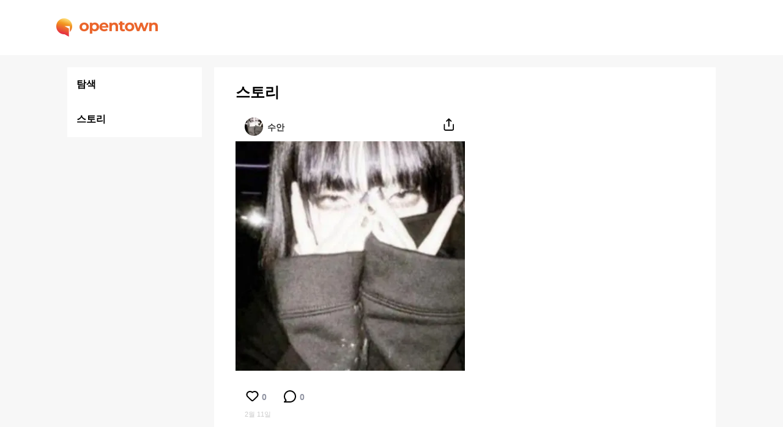

--- FILE ---
content_type: text/html; charset=utf-8
request_url: https://opentown.ai/story/rHhQBTFvan8DsGAWh3SAnd
body_size: 1942
content:
<!DOCTYPE html><html lang="ko"><head><meta name="robots" content="index,follow"/><title>수안 :: 오픈타운 - AI 아바타로 랜선 친구 사귀기</title><meta name="viewport" content="width=device-width, initial-scal=1, minimum-scale=1, user-scalable=0"/><meta name="title" content="수안 :: 오픈타운 - AI 아바타로 랜선 친구 사귀기"/><meta name="description" content="아바타, 채팅, 챗봇, 익명소통, 인공지능, 캐릭터, 키우기"/><meta property="og:title" content="수안 :: 오픈타운 - AI 아바타로 랜선 친구 사귀기"/><meta property="og:type" content="website"/><meta property="og:description" content="아바타, 채팅, 챗봇, 익명소통, 인공지능, 캐릭터, 키우기"/><meta property="og:image" content="https://mindlogic-metaverse-face.s3.ap-northeast-2.amazonaws.com/custom/68836-1644595187164.jpeg"/><meta property="og:url" content="https://opentown.ai/story/수안/rHhQBTFvan8DsGAWh3SAnd"/><link rel="canonical" href="https://opentown.ai/story/수안/rHhQBTFvan8DsGAWh3SAnd"/><meta property="og:site_name" content="수안 :: 오픈타운 - AI 아바타로 랜선 친구 사귀기"/><meta name="twitter:card" content="summary_large_image"/><meta name="twitter:title" content="수안 :: 오픈타운 - AI 아바타로 랜선 친구 사귀기"/><meta name="twitter:description" content="아바타, 채팅, 챗봇, 익명소통, 인공지능, 캐릭터, 키우기"/><meta name="twitter:image" content="https://mindlogic-metaverse-face.s3.ap-northeast-2.amazonaws.com/custom/68836-1644595187164.jpeg"/><meta name="twitter:image:alt" content="아바타, 채팅, 챗봇, 익명소통, 인공지능, 캐릭터, 키우기"/><meta charSet="utf-8"/><meta name="next-head-count" content="18"/><link rel="stylesheet" media="none" data-href="https://fonts.googleapis.com/css2?family=Noto+Sans+KR:wght@400;500;700&amp;display=optional"/><link rel="shortcut icon" href="/favicon.ico" type="image/x-icon"/><link rel="manifest" href="/manifest.json"/><meta name="next-font-preconnect"/><link rel="preload" href="/_next/static/css/a4c0ede4b1d3b774.css" as="style"/><link rel="stylesheet" href="/_next/static/css/a4c0ede4b1d3b774.css" data-n-g=""/><link rel="preload" href="/_next/static/css/ce31ffb0a7e1a0c3.css" as="style"/><link rel="stylesheet" href="/_next/static/css/ce31ffb0a7e1a0c3.css" data-n-p=""/><noscript data-n-css=""></noscript><script defer="" nomodule="" src="/_next/static/chunks/polyfills-5cd94c89d3acac5f.js"></script><script src="/_next/static/chunks/webpack-f9937c851ff7ca7c.js" defer=""></script><script src="/_next/static/chunks/framework-4556c45dd113b893.js" defer=""></script><script src="/_next/static/chunks/main-d2ae92b005193330.js" defer=""></script><script src="/_next/static/chunks/pages/_app-a804fc9ffec5ea83.js" defer=""></script><script src="/_next/static/chunks/352-0f46e994819de908.js" defer=""></script><script src="/_next/static/chunks/966-5d31975e747c9e7f.js" defer=""></script><script src="/_next/static/chunks/pages/story/%5Bid%5D-cd1694e2888f427f.js" defer=""></script><script src="/_next/static/KOMyQ3rUWMAFzICqwfmVn/_buildManifest.js" defer=""></script><script src="/_next/static/KOMyQ3rUWMAFzICqwfmVn/_ssgManifest.js" defer=""></script><script src="/_next/static/KOMyQ3rUWMAFzICqwfmVn/_middlewareManifest.js" defer=""></script></head><body><div id="__next"><div class="loading-circle"><span style="box-sizing:border-box;display:inline-block;overflow:hidden;width:initial;height:initial;background:none;opacity:1;border:0;margin:0;padding:0;position:relative;max-width:100%"><span style="box-sizing:border-box;display:block;width:initial;height:initial;background:none;opacity:1;border:0;margin:0;padding:0;max-width:100%"><img style="display:block;max-width:100%;width:initial;height:initial;background:none;opacity:1;border:0;margin:0;padding:0" alt="" aria-hidden="true" src="data:image/svg+xml,%3csvg%20xmlns=%27http://www.w3.org/2000/svg%27%20version=%271.1%27%20width=%27100%27%20height=%27100%27/%3e"/></span><img alt="" src="[data-uri]" decoding="async" data-nimg="intrinsic" style="position:absolute;top:0;left:0;bottom:0;right:0;box-sizing:border-box;padding:0;border:none;margin:auto;display:block;width:0;height:0;min-width:100%;max-width:100%;min-height:100%;max-height:100%"/><noscript><img alt="" srcSet="/_next/static/media/loading.babf5776.svg 1x, /_next/static/media/loading.babf5776.svg 2x" src="/_next/static/media/loading.babf5776.svg" decoding="async" data-nimg="intrinsic" style="position:absolute;top:0;left:0;bottom:0;right:0;box-sizing:border-box;padding:0;border:none;margin:auto;display:block;width:0;height:0;min-width:100%;max-width:100%;min-height:100%;max-height:100%" loading="lazy"/></noscript></span></div></div><script id="__NEXT_DATA__" type="application/json">{"props":{"pageProps":{"posting":{"id":"rHhQBTFvan8DsGAWh3SAnd","type":3,"story":{"id":"rHhQBTFvan8DsGAWh3SAnd","character":{"id":"wmw2NfkEvtnDBaVcufPxnS","name":"수안","imageUrl":"https://mindlogic-metaverse-face.s3.ap-northeast-2.amazonaws.com/custom/68836-1644595187164.jpeg"},"videos":[],"text":"","numComments":0,"numLikes":0,"comments":[],"images":[{"url":"https://mindlogic-metaverse-face.s3.ap-northeast-2.amazonaws.com/custom/68836-1644595187164.jpeg","ratio":1}],"createdAt":"2022-02-11T16:00:45.963Z"}},"metaUrl":"https://opentown.ai/story/수안/rHhQBTFvan8DsGAWh3SAnd","metaTitle":"수안 :: 오픈타운 - AI 아바타로 랜선 친구 사귀기","metaThumbnail":"https://mindlogic-metaverse-face.s3.ap-northeast-2.amazonaws.com/custom/68836-1644595187164.jpeg","metaDescription":""},"__N_SSP":true},"page":"/story/[id]","query":{"id":"rHhQBTFvan8DsGAWh3SAnd"},"buildId":"KOMyQ3rUWMAFzICqwfmVn","isFallback":false,"gssp":true,"locale":"ko","locales":["ko","en-US"],"defaultLocale":"ko","scriptLoader":[]}</script><script defer src="https://static.cloudflareinsights.com/beacon.min.js/vcd15cbe7772f49c399c6a5babf22c1241717689176015" integrity="sha512-ZpsOmlRQV6y907TI0dKBHq9Md29nnaEIPlkf84rnaERnq6zvWvPUqr2ft8M1aS28oN72PdrCzSjY4U6VaAw1EQ==" data-cf-beacon='{"version":"2024.11.0","token":"c4ef16d50f27468e874c8c76adcbccf0","r":1,"server_timing":{"name":{"cfCacheStatus":true,"cfEdge":true,"cfExtPri":true,"cfL4":true,"cfOrigin":true,"cfSpeedBrain":true},"location_startswith":null}}' crossorigin="anonymous"></script>
</body></html>

--- FILE ---
content_type: text/css; charset=UTF-8
request_url: https://opentown.ai/_next/static/css/ce31ffb0a7e1a0c3.css
body_size: 691
content:
.ImageWithFallback_imageWrapper__tF6af{position:relative}.ImageWithFallback_imageWrapper__tF6af .ImageWithFallback_fallbackImage__WKVEK{position:absolute;z-index:1}.Avatar_avatar__xg_qp{display:inline-flex;align-items:center;vertical-align:bottom;cursor:pointer}.Avatar_avatar__xg_qp img{display:block;border-radius:50%}.Avatar_avatar__xg_qp h3{margin-left:7px;color:#333;font-size:14px;font-weight:700}.Comment_comment__Mk3YV .Comment_commentHeader__zRps4{margin-bottom:2px}.Comment_comment__Mk3YV p{font-size:14px;color:#000;margin-bottom:9px}.Comment_comment__Mk3YV .Comment_commentDate__8f16k{font-size:11px;color:#ccc}.Comment_comment__Mk3YV+.Comment_comment__Mk3YV{margin-top:15px}.Comments_postingComments__eTRZY{padding:16px 15px 30px}.Comments_postingComments__eTRZY h2{font-size:16px;color:#000;font-weight:700;margin-bottom:20px}.ReviewType_reviewContents__a60of .ReviewType_reviewText__SyQp5{padding:10px 15px}.ScrapType_scrapContents__C0MWD{border-radius:20px;border:.5px solid #ccc;margin:10px 15px 0}.ScrapType_scrapContents__C0MWD .ScrapType_scrapTitle__6Za__{font-size:16px;font-weight:700;color:#000;border-bottom:1px solid #ccc;padding:15px;text-align:center}.ScrapType_scrapContents__C0MWD .ScrapType_scrapChatList__7kiKn{position:relative;padding:10px}.ScrapType_scrapContents__C0MWD .ScrapType_scrapChatList__7kiKn li{position:relative}.ScrapType_scrapContents__C0MWD .ScrapType_scrapChatList__7kiKn li .ScrapType_chatUser__UV_To{display:flex;align-items:center;gap:4px;z-index:100}.ScrapType_scrapContents__C0MWD .ScrapType_scrapChatList__7kiKn li .ScrapType_chatUser__UV_To img{width:20px!important;height:20px!important;border-radius:50%;z-index:1}.ScrapType_scrapContents__C0MWD .ScrapType_scrapChatList__7kiKn li .ScrapType_chatUser__UV_To span{font-size:14px;color:#000;font-weight:700;z-index:1}.ScrapType_scrapContents__C0MWD .ScrapType_scrapChatList__7kiKn li .ScrapType_chat__vLnSn{background-color:#ffe37e;border-radius:20px;font-size:14px;color:#000;width:-webkit-max-content;width:-moz-max-content;width:max-content;padding:12px 14px;transform:translateY(-6px)}.ScrapType_scrapContents__C0MWD .ScrapType_scrapChatList__7kiKn li .ScrapType_chat__vLnSn span{display:inline-block;max-width:231px}.ScrapType_scrapContents__C0MWD .ScrapType_scrapChatList__7kiKn li.ScrapType_utteredChat__a13TC .ScrapType_chatUser__UV_To{flex-direction:row-reverse}.ScrapType_scrapContents__C0MWD .ScrapType_scrapChatList__7kiKn li.ScrapType_utteredChat__a13TC .ScrapType_chat__vLnSn{background-color:#f7f7f7;margin-left:auto}.ScrapType_scrapContents__C0MWD .ScrapType_scrapChatList__7kiKn li+li{margin-top:10px}.ScrapType_scrapContents__C0MWD .ScrapType_scrapChatList__7kiKn .ScrapType_moreChat__nJ0BD{position:absolute;left:0;right:0;bottom:0;background:linear-gradient(0deg,#fff,hsla(0,0%,100%,0));height:90px;margin:10px;z-index:3}.ScrapType_scrapContents__C0MWD .ScrapType_scrapChatList__7kiKn .ScrapType_moreChat__nJ0BD .ScrapType_moreChatButton__FDhRi{margin-top:40px;padding-top:20px;padding-bottom:11px;text-align:center}.StoryType_storyContents__Vi7Y3{overflow-x:hidden}.StoryType_storyContents__Vi7Y3 .StoryType_storyImageSwiper__y4O6j{width:375px;height:375px}.StoryType_storyContents__Vi7Y3 .StoryType_storyImageSwiper__y4O6j .StoryType_storySwiperItem__ls88C img{width:100%;height:100%;display:block}.StoryType_storyContents__Vi7Y3 .StoryType_storyImage__Rleq6{width:375px;height:375px;display:flex;justify-content:center}.StoryType_storyContents__Vi7Y3 .StoryType_storyImage__Rleq6 img{width:100%;height:100%;display:block}.StoryType_storyContents__Vi7Y3 .StoryType_storyText__9AQGp{padding:10px 15px}.Posting_posting___wNPL .Posting_postingHeader__eyW9R{padding:5px 15px}.Posting_posting___wNPL .Posting_postingHeader__eyW9R .Posting_postingHeaderWrapper___dhw9{display:inline-flex;align-items:center}.Posting_posting___wNPL .Posting_postingHeader__eyW9R>i{float:right;cursor:pointer}.Posting_posting___wNPL .Posting_postingHeader__eyW9R span{color:#333;font-size:14px;font-weight:700}.Posting_posting___wNPL .Posting_postingHeader__eyW9R .Posting_reviewee__uYIJQ{cursor:pointer}.Posting_posting___wNPL .Posting_postingActions__nKosf{padding:10px 15px;display:flex;align-items:center}.Posting_posting___wNPL .Posting_postingActions__nKosf span{margin-left:4px;padding-top:2px;color:#8f92a1;font-size:14px;font-weight:700}.Posting_posting___wNPL .Posting_postingActions__nKosf span+i{margin-left:26px}.Posting_posting___wNPL .Posting_postingDate__4olKi{font-size:11px;font-weight:500;color:#ccc;padding:0 15px 10px}

--- FILE ---
content_type: image/svg+xml
request_url: https://opentown.ai/img/icon/heart.svg
body_size: 318
content:
<svg width="25" height="24" viewBox="0 0 25 24" fill="none" xmlns="http://www.w3.org/2000/svg">
<path d="M20.6766 4.80092C19.6163 3.78233 18.2108 3.16064 16.7139 3.04815C15.2171 2.93566 13.7276 3.33979 12.5145 4.18754C11.2419 3.28054 9.65781 2.86926 8.08133 3.03652C6.50486 3.20379 5.05308 3.93718 4.01835 5.08901C2.98362 6.24083 2.4428 7.72554 2.5048 9.24413C2.56679 10.7627 3.227 12.2024 4.35246 13.2733L10.564 19.2346C11.0842 19.7251 11.7847 20 12.5145 20C13.2443 20 13.9449 19.7251 14.465 19.2346L20.6766 13.2733C21.8445 12.1474 22.5 10.6245 22.5 9.0371C22.5 7.44971 21.8445 5.9268 20.6766 4.80092V4.80092ZM19.2663 11.9507L13.0547 17.9024C12.984 17.9708 12.8999 18.0251 12.8072 18.0621C12.7144 18.0992 12.615 18.1183 12.5145 18.1183C12.4141 18.1183 12.3146 18.0992 12.2219 18.0621C12.1292 18.0251 12.0451 17.9708 11.9744 17.9024L5.76282 11.9219C4.97838 11.1536 4.53912 10.1215 4.53912 9.04669C4.53912 7.97186 4.97838 6.93977 5.76282 6.17145C6.56218 5.41525 7.64027 4.99123 8.76359 4.99123C9.8869 4.99123 10.965 5.41525 11.7643 6.17145C11.8573 6.26128 11.968 6.33258 12.0899 6.38124C12.2117 6.4299 12.3425 6.45495 12.4745 6.45495C12.6066 6.45495 12.7373 6.4299 12.8592 6.38124C12.9811 6.33258 13.0917 6.26128 13.1847 6.17145C13.9841 5.41525 15.0622 4.99123 16.1855 4.99123C17.3088 4.99123 18.3869 5.41525 19.1862 6.17145C19.9815 6.9297 20.4351 7.9562 20.4501 9.03105C20.4651 10.1059 20.0401 11.1436 19.2663 11.9219V11.9507Z" fill="black"/>
</svg>


--- FILE ---
content_type: application/javascript; charset=UTF-8
request_url: https://opentown.ai/_next/static/chunks/pages/_app-a804fc9ffec5ea83.js
body_size: 42989
content:
(self.webpackChunk_N_E=self.webpackChunk_N_E||[]).push([[888],{9669:function(t,e,n){t.exports=n(1609)},5448:function(t,e,n){"use strict";var r=n(4867),i=n(6026),o=n(4372),a=n(5327),s=n(4097),c=n(4109),u=n(7985),f=n(7874),l=n(2648),h=n(644),d=n(205);t.exports=function(t){return new Promise((function(e,n){var p,g=t.data,m=t.headers,y=t.responseType;function v(){t.cancelToken&&t.cancelToken.unsubscribe(p),t.signal&&t.signal.removeEventListener("abort",p)}r.isFormData(g)&&r.isStandardBrowserEnv()&&delete m["Content-Type"];var b=new XMLHttpRequest;if(t.auth){var w=t.auth.username||"",_=t.auth.password?unescape(encodeURIComponent(t.auth.password)):"";m.Authorization="Basic "+btoa(w+":"+_)}var E=s(t.baseURL,t.url);function S(){if(b){var r="getAllResponseHeaders"in b?c(b.getAllResponseHeaders()):null,o={data:y&&"text"!==y&&"json"!==y?b.response:b.responseText,status:b.status,statusText:b.statusText,headers:r,config:t,request:b};i((function(t){e(t),v()}),(function(t){n(t),v()}),o),b=null}}if(b.open(t.method.toUpperCase(),a(E,t.params,t.paramsSerializer),!0),b.timeout=t.timeout,"onloadend"in b?b.onloadend=S:b.onreadystatechange=function(){b&&4===b.readyState&&(0!==b.status||b.responseURL&&0===b.responseURL.indexOf("file:"))&&setTimeout(S)},b.onabort=function(){b&&(n(new l("Request aborted",l.ECONNABORTED,t,b)),b=null)},b.onerror=function(){n(new l("Network Error",l.ERR_NETWORK,t,b,b)),b=null},b.ontimeout=function(){var e=t.timeout?"timeout of "+t.timeout+"ms exceeded":"timeout exceeded",r=t.transitional||f;t.timeoutErrorMessage&&(e=t.timeoutErrorMessage),n(new l(e,r.clarifyTimeoutError?l.ETIMEDOUT:l.ECONNABORTED,t,b)),b=null},r.isStandardBrowserEnv()){var A=(t.withCredentials||u(E))&&t.xsrfCookieName?o.read(t.xsrfCookieName):void 0;A&&(m[t.xsrfHeaderName]=A)}"setRequestHeader"in b&&r.forEach(m,(function(t,e){"undefined"===typeof g&&"content-type"===e.toLowerCase()?delete m[e]:b.setRequestHeader(e,t)})),r.isUndefined(t.withCredentials)||(b.withCredentials=!!t.withCredentials),y&&"json"!==y&&(b.responseType=t.responseType),"function"===typeof t.onDownloadProgress&&b.addEventListener("progress",t.onDownloadProgress),"function"===typeof t.onUploadProgress&&b.upload&&b.upload.addEventListener("progress",t.onUploadProgress),(t.cancelToken||t.signal)&&(p=function(t){b&&(n(!t||t&&t.type?new h:t),b.abort(),b=null)},t.cancelToken&&t.cancelToken.subscribe(p),t.signal&&(t.signal.aborted?p():t.signal.addEventListener("abort",p))),g||(g=null);var O=d(E);O&&-1===["http","https","file"].indexOf(O)?n(new l("Unsupported protocol "+O+":",l.ERR_BAD_REQUEST,t)):b.send(g)}))}},1609:function(t,e,n){"use strict";var r=n(4867),i=n(1849),o=n(321),a=n(8883);var s=function t(e){var n=new o(e),s=i(o.prototype.request,n);return r.extend(s,o.prototype,n),r.extend(s,n),s.create=function(n){return t(a(e,n))},s}(n(5546));s.Axios=o,s.CanceledError=n(644),s.CancelToken=n(4972),s.isCancel=n(6502),s.VERSION=n(7288).version,s.toFormData=n(7675),s.AxiosError=n(2648),s.Cancel=s.CanceledError,s.all=function(t){return Promise.all(t)},s.spread=n(8713),s.isAxiosError=n(6268),t.exports=s,t.exports.default=s},4972:function(t,e,n){"use strict";var r=n(644);function i(t){if("function"!==typeof t)throw new TypeError("executor must be a function.");var e;this.promise=new Promise((function(t){e=t}));var n=this;this.promise.then((function(t){if(n._listeners){var e,r=n._listeners.length;for(e=0;e<r;e++)n._listeners[e](t);n._listeners=null}})),this.promise.then=function(t){var e,r=new Promise((function(t){n.subscribe(t),e=t})).then(t);return r.cancel=function(){n.unsubscribe(e)},r},t((function(t){n.reason||(n.reason=new r(t),e(n.reason))}))}i.prototype.throwIfRequested=function(){if(this.reason)throw this.reason},i.prototype.subscribe=function(t){this.reason?t(this.reason):this._listeners?this._listeners.push(t):this._listeners=[t]},i.prototype.unsubscribe=function(t){if(this._listeners){var e=this._listeners.indexOf(t);-1!==e&&this._listeners.splice(e,1)}},i.source=function(){var t;return{token:new i((function(e){t=e})),cancel:t}},t.exports=i},644:function(t,e,n){"use strict";var r=n(2648);function i(t){r.call(this,null==t?"canceled":t,r.ERR_CANCELED),this.name="CanceledError"}n(4867).inherits(i,r,{__CANCEL__:!0}),t.exports=i},6502:function(t){"use strict";t.exports=function(t){return!(!t||!t.__CANCEL__)}},321:function(t,e,n){"use strict";var r=n(4867),i=n(5327),o=n(782),a=n(3572),s=n(8883),c=n(4097),u=n(4875),f=u.validators;function l(t){this.defaults=t,this.interceptors={request:new o,response:new o}}l.prototype.request=function(t,e){"string"===typeof t?(e=e||{}).url=t:e=t||{},(e=s(this.defaults,e)).method?e.method=e.method.toLowerCase():this.defaults.method?e.method=this.defaults.method.toLowerCase():e.method="get";var n=e.transitional;void 0!==n&&u.assertOptions(n,{silentJSONParsing:f.transitional(f.boolean),forcedJSONParsing:f.transitional(f.boolean),clarifyTimeoutError:f.transitional(f.boolean)},!1);var r=[],i=!0;this.interceptors.request.forEach((function(t){"function"===typeof t.runWhen&&!1===t.runWhen(e)||(i=i&&t.synchronous,r.unshift(t.fulfilled,t.rejected))}));var o,c=[];if(this.interceptors.response.forEach((function(t){c.push(t.fulfilled,t.rejected)})),!i){var l=[a,void 0];for(Array.prototype.unshift.apply(l,r),l=l.concat(c),o=Promise.resolve(e);l.length;)o=o.then(l.shift(),l.shift());return o}for(var h=e;r.length;){var d=r.shift(),p=r.shift();try{h=d(h)}catch(g){p(g);break}}try{o=a(h)}catch(g){return Promise.reject(g)}for(;c.length;)o=o.then(c.shift(),c.shift());return o},l.prototype.getUri=function(t){t=s(this.defaults,t);var e=c(t.baseURL,t.url);return i(e,t.params,t.paramsSerializer)},r.forEach(["delete","get","head","options"],(function(t){l.prototype[t]=function(e,n){return this.request(s(n||{},{method:t,url:e,data:(n||{}).data}))}})),r.forEach(["post","put","patch"],(function(t){function e(e){return function(n,r,i){return this.request(s(i||{},{method:t,headers:e?{"Content-Type":"multipart/form-data"}:{},url:n,data:r}))}}l.prototype[t]=e(),l.prototype[t+"Form"]=e(!0)})),t.exports=l},2648:function(t,e,n){"use strict";var r=n(4867);function i(t,e,n,r,i){Error.call(this),this.message=t,this.name="AxiosError",e&&(this.code=e),n&&(this.config=n),r&&(this.request=r),i&&(this.response=i)}r.inherits(i,Error,{toJSON:function(){return{message:this.message,name:this.name,description:this.description,number:this.number,fileName:this.fileName,lineNumber:this.lineNumber,columnNumber:this.columnNumber,stack:this.stack,config:this.config,code:this.code,status:this.response&&this.response.status?this.response.status:null}}});var o=i.prototype,a={};["ERR_BAD_OPTION_VALUE","ERR_BAD_OPTION","ECONNABORTED","ETIMEDOUT","ERR_NETWORK","ERR_FR_TOO_MANY_REDIRECTS","ERR_DEPRECATED","ERR_BAD_RESPONSE","ERR_BAD_REQUEST","ERR_CANCELED"].forEach((function(t){a[t]={value:t}})),Object.defineProperties(i,a),Object.defineProperty(o,"isAxiosError",{value:!0}),i.from=function(t,e,n,a,s,c){var u=Object.create(o);return r.toFlatObject(t,u,(function(t){return t!==Error.prototype})),i.call(u,t.message,e,n,a,s),u.name=t.name,c&&Object.assign(u,c),u},t.exports=i},782:function(t,e,n){"use strict";var r=n(4867);function i(){this.handlers=[]}i.prototype.use=function(t,e,n){return this.handlers.push({fulfilled:t,rejected:e,synchronous:!!n&&n.synchronous,runWhen:n?n.runWhen:null}),this.handlers.length-1},i.prototype.eject=function(t){this.handlers[t]&&(this.handlers[t]=null)},i.prototype.forEach=function(t){r.forEach(this.handlers,(function(e){null!==e&&t(e)}))},t.exports=i},4097:function(t,e,n){"use strict";var r=n(1793),i=n(7303);t.exports=function(t,e){return t&&!r(e)?i(t,e):e}},3572:function(t,e,n){"use strict";var r=n(4867),i=n(8527),o=n(6502),a=n(5546),s=n(644);function c(t){if(t.cancelToken&&t.cancelToken.throwIfRequested(),t.signal&&t.signal.aborted)throw new s}t.exports=function(t){return c(t),t.headers=t.headers||{},t.data=i.call(t,t.data,t.headers,t.transformRequest),t.headers=r.merge(t.headers.common||{},t.headers[t.method]||{},t.headers),r.forEach(["delete","get","head","post","put","patch","common"],(function(e){delete t.headers[e]})),(t.adapter||a.adapter)(t).then((function(e){return c(t),e.data=i.call(t,e.data,e.headers,t.transformResponse),e}),(function(e){return o(e)||(c(t),e&&e.response&&(e.response.data=i.call(t,e.response.data,e.response.headers,t.transformResponse))),Promise.reject(e)}))}},8883:function(t,e,n){"use strict";var r=n(4867);t.exports=function(t,e){e=e||{};var n={};function i(t,e){return r.isPlainObject(t)&&r.isPlainObject(e)?r.merge(t,e):r.isPlainObject(e)?r.merge({},e):r.isArray(e)?e.slice():e}function o(n){return r.isUndefined(e[n])?r.isUndefined(t[n])?void 0:i(void 0,t[n]):i(t[n],e[n])}function a(t){if(!r.isUndefined(e[t]))return i(void 0,e[t])}function s(n){return r.isUndefined(e[n])?r.isUndefined(t[n])?void 0:i(void 0,t[n]):i(void 0,e[n])}function c(n){return n in e?i(t[n],e[n]):n in t?i(void 0,t[n]):void 0}var u={url:a,method:a,data:a,baseURL:s,transformRequest:s,transformResponse:s,paramsSerializer:s,timeout:s,timeoutMessage:s,withCredentials:s,adapter:s,responseType:s,xsrfCookieName:s,xsrfHeaderName:s,onUploadProgress:s,onDownloadProgress:s,decompress:s,maxContentLength:s,maxBodyLength:s,beforeRedirect:s,transport:s,httpAgent:s,httpsAgent:s,cancelToken:s,socketPath:s,responseEncoding:s,validateStatus:c};return r.forEach(Object.keys(t).concat(Object.keys(e)),(function(t){var e=u[t]||o,i=e(t);r.isUndefined(i)&&e!==c||(n[t]=i)})),n}},6026:function(t,e,n){"use strict";var r=n(2648);t.exports=function(t,e,n){var i=n.config.validateStatus;n.status&&i&&!i(n.status)?e(new r("Request failed with status code "+n.status,[r.ERR_BAD_REQUEST,r.ERR_BAD_RESPONSE][Math.floor(n.status/100)-4],n.config,n.request,n)):t(n)}},8527:function(t,e,n){"use strict";var r=n(4867),i=n(5546);t.exports=function(t,e,n){var o=this||i;return r.forEach(n,(function(n){t=n.call(o,t,e)})),t}},5546:function(t,e,n){"use strict";var r=n(3454),i=n(4867),o=n(6016),a=n(2648),s=n(7874),c=n(7675),u={"Content-Type":"application/x-www-form-urlencoded"};function f(t,e){!i.isUndefined(t)&&i.isUndefined(t["Content-Type"])&&(t["Content-Type"]=e)}var l={transitional:s,adapter:function(){var t;return("undefined"!==typeof XMLHttpRequest||"undefined"!==typeof r&&"[object process]"===Object.prototype.toString.call(r))&&(t=n(5448)),t}(),transformRequest:[function(t,e){if(o(e,"Accept"),o(e,"Content-Type"),i.isFormData(t)||i.isArrayBuffer(t)||i.isBuffer(t)||i.isStream(t)||i.isFile(t)||i.isBlob(t))return t;if(i.isArrayBufferView(t))return t.buffer;if(i.isURLSearchParams(t))return f(e,"application/x-www-form-urlencoded;charset=utf-8"),t.toString();var n,r=i.isObject(t),a=e&&e["Content-Type"];if((n=i.isFileList(t))||r&&"multipart/form-data"===a){var s=this.env&&this.env.FormData;return c(n?{"files[]":t}:t,s&&new s)}return r||"application/json"===a?(f(e,"application/json"),function(t,e,n){if(i.isString(t))try{return(e||JSON.parse)(t),i.trim(t)}catch(r){if("SyntaxError"!==r.name)throw r}return(n||JSON.stringify)(t)}(t)):t}],transformResponse:[function(t){var e=this.transitional||l.transitional,n=e&&e.silentJSONParsing,r=e&&e.forcedJSONParsing,o=!n&&"json"===this.responseType;if(o||r&&i.isString(t)&&t.length)try{return JSON.parse(t)}catch(s){if(o){if("SyntaxError"===s.name)throw a.from(s,a.ERR_BAD_RESPONSE,this,null,this.response);throw s}}return t}],timeout:0,xsrfCookieName:"XSRF-TOKEN",xsrfHeaderName:"X-XSRF-TOKEN",maxContentLength:-1,maxBodyLength:-1,env:{FormData:n(1623)},validateStatus:function(t){return t>=200&&t<300},headers:{common:{Accept:"application/json, text/plain, */*"}}};i.forEach(["delete","get","head"],(function(t){l.headers[t]={}})),i.forEach(["post","put","patch"],(function(t){l.headers[t]=i.merge(u)})),t.exports=l},7874:function(t){"use strict";t.exports={silentJSONParsing:!0,forcedJSONParsing:!0,clarifyTimeoutError:!1}},7288:function(t){t.exports={version:"0.27.2"}},1849:function(t){"use strict";t.exports=function(t,e){return function(){for(var n=new Array(arguments.length),r=0;r<n.length;r++)n[r]=arguments[r];return t.apply(e,n)}}},5327:function(t,e,n){"use strict";var r=n(4867);function i(t){return encodeURIComponent(t).replace(/%3A/gi,":").replace(/%24/g,"$").replace(/%2C/gi,",").replace(/%20/g,"+").replace(/%5B/gi,"[").replace(/%5D/gi,"]")}t.exports=function(t,e,n){if(!e)return t;var o;if(n)o=n(e);else if(r.isURLSearchParams(e))o=e.toString();else{var a=[];r.forEach(e,(function(t,e){null!==t&&"undefined"!==typeof t&&(r.isArray(t)?e+="[]":t=[t],r.forEach(t,(function(t){r.isDate(t)?t=t.toISOString():r.isObject(t)&&(t=JSON.stringify(t)),a.push(i(e)+"="+i(t))})))})),o=a.join("&")}if(o){var s=t.indexOf("#");-1!==s&&(t=t.slice(0,s)),t+=(-1===t.indexOf("?")?"?":"&")+o}return t}},7303:function(t){"use strict";t.exports=function(t,e){return e?t.replace(/\/+$/,"")+"/"+e.replace(/^\/+/,""):t}},4372:function(t,e,n){"use strict";var r=n(4867);t.exports=r.isStandardBrowserEnv()?{write:function(t,e,n,i,o,a){var s=[];s.push(t+"="+encodeURIComponent(e)),r.isNumber(n)&&s.push("expires="+new Date(n).toGMTString()),r.isString(i)&&s.push("path="+i),r.isString(o)&&s.push("domain="+o),!0===a&&s.push("secure"),document.cookie=s.join("; ")},read:function(t){var e=document.cookie.match(new RegExp("(^|;\\s*)("+t+")=([^;]*)"));return e?decodeURIComponent(e[3]):null},remove:function(t){this.write(t,"",Date.now()-864e5)}}:{write:function(){},read:function(){return null},remove:function(){}}},1793:function(t){"use strict";t.exports=function(t){return/^([a-z][a-z\d+\-.]*:)?\/\//i.test(t)}},6268:function(t,e,n){"use strict";var r=n(4867);t.exports=function(t){return r.isObject(t)&&!0===t.isAxiosError}},7985:function(t,e,n){"use strict";var r=n(4867);t.exports=r.isStandardBrowserEnv()?function(){var t,e=/(msie|trident)/i.test(navigator.userAgent),n=document.createElement("a");function i(t){var r=t;return e&&(n.setAttribute("href",r),r=n.href),n.setAttribute("href",r),{href:n.href,protocol:n.protocol?n.protocol.replace(/:$/,""):"",host:n.host,search:n.search?n.search.replace(/^\?/,""):"",hash:n.hash?n.hash.replace(/^#/,""):"",hostname:n.hostname,port:n.port,pathname:"/"===n.pathname.charAt(0)?n.pathname:"/"+n.pathname}}return t=i(window.location.href),function(e){var n=r.isString(e)?i(e):e;return n.protocol===t.protocol&&n.host===t.host}}():function(){return!0}},6016:function(t,e,n){"use strict";var r=n(4867);t.exports=function(t,e){r.forEach(t,(function(n,r){r!==e&&r.toUpperCase()===e.toUpperCase()&&(t[e]=n,delete t[r])}))}},1623:function(t){t.exports=null},4109:function(t,e,n){"use strict";var r=n(4867),i=["age","authorization","content-length","content-type","etag","expires","from","host","if-modified-since","if-unmodified-since","last-modified","location","max-forwards","proxy-authorization","referer","retry-after","user-agent"];t.exports=function(t){var e,n,o,a={};return t?(r.forEach(t.split("\n"),(function(t){if(o=t.indexOf(":"),e=r.trim(t.substr(0,o)).toLowerCase(),n=r.trim(t.substr(o+1)),e){if(a[e]&&i.indexOf(e)>=0)return;a[e]="set-cookie"===e?(a[e]?a[e]:[]).concat([n]):a[e]?a[e]+", "+n:n}})),a):a}},205:function(t){"use strict";t.exports=function(t){var e=/^([-+\w]{1,25})(:?\/\/|:)/.exec(t);return e&&e[1]||""}},8713:function(t){"use strict";t.exports=function(t){return function(e){return t.apply(null,e)}}},7675:function(t,e,n){"use strict";var r=n(8764).Buffer,i=n(4867);t.exports=function(t,e){e=e||new FormData;var n=[];function o(t){return null===t?"":i.isDate(t)?t.toISOString():i.isArrayBuffer(t)||i.isTypedArray(t)?"function"===typeof Blob?new Blob([t]):r.from(t):t}return function t(r,a){if(i.isPlainObject(r)||i.isArray(r)){if(-1!==n.indexOf(r))throw Error("Circular reference detected in "+a);n.push(r),i.forEach(r,(function(n,r){if(!i.isUndefined(n)){var s,c=a?a+"."+r:r;if(n&&!a&&"object"===typeof n)if(i.endsWith(r,"{}"))n=JSON.stringify(n);else if(i.endsWith(r,"[]")&&(s=i.toArray(n)))return void s.forEach((function(t){!i.isUndefined(t)&&e.append(c,o(t))}));t(n,c)}})),n.pop()}else e.append(a,o(r))}(t),e}},4875:function(t,e,n){"use strict";var r=n(7288).version,i=n(2648),o={};["object","boolean","number","function","string","symbol"].forEach((function(t,e){o[t]=function(n){return typeof n===t||"a"+(e<1?"n ":" ")+t}}));var a={};o.transitional=function(t,e,n){function o(t,e){return"[Axios v"+r+"] Transitional option '"+t+"'"+e+(n?". "+n:"")}return function(n,r,s){if(!1===t)throw new i(o(r," has been removed"+(e?" in "+e:"")),i.ERR_DEPRECATED);return e&&!a[r]&&(a[r]=!0,console.warn(o(r," has been deprecated since v"+e+" and will be removed in the near future"))),!t||t(n,r,s)}},t.exports={assertOptions:function(t,e,n){if("object"!==typeof t)throw new i("options must be an object",i.ERR_BAD_OPTION_VALUE);for(var r=Object.keys(t),o=r.length;o-- >0;){var a=r[o],s=e[a];if(s){var c=t[a],u=void 0===c||s(c,a,t);if(!0!==u)throw new i("option "+a+" must be "+u,i.ERR_BAD_OPTION_VALUE)}else if(!0!==n)throw new i("Unknown option "+a,i.ERR_BAD_OPTION)}},validators:o}},4867:function(t,e,n){"use strict";var r,i=n(1849),o=Object.prototype.toString,a=(r=Object.create(null),function(t){var e=o.call(t);return r[e]||(r[e]=e.slice(8,-1).toLowerCase())});function s(t){return t=t.toLowerCase(),function(e){return a(e)===t}}function c(t){return Array.isArray(t)}function u(t){return"undefined"===typeof t}var f=s("ArrayBuffer");function l(t){return null!==t&&"object"===typeof t}function h(t){if("object"!==a(t))return!1;var e=Object.getPrototypeOf(t);return null===e||e===Object.prototype}var d=s("Date"),p=s("File"),g=s("Blob"),m=s("FileList");function y(t){return"[object Function]"===o.call(t)}var v=s("URLSearchParams");function b(t,e){if(null!==t&&"undefined"!==typeof t)if("object"!==typeof t&&(t=[t]),c(t))for(var n=0,r=t.length;n<r;n++)e.call(null,t[n],n,t);else for(var i in t)Object.prototype.hasOwnProperty.call(t,i)&&e.call(null,t[i],i,t)}var w,_=(w="undefined"!==typeof Uint8Array&&Object.getPrototypeOf(Uint8Array),function(t){return w&&t instanceof w});t.exports={isArray:c,isArrayBuffer:f,isBuffer:function(t){return null!==t&&!u(t)&&null!==t.constructor&&!u(t.constructor)&&"function"===typeof t.constructor.isBuffer&&t.constructor.isBuffer(t)},isFormData:function(t){var e="[object FormData]";return t&&("function"===typeof FormData&&t instanceof FormData||o.call(t)===e||y(t.toString)&&t.toString()===e)},isArrayBufferView:function(t){return"undefined"!==typeof ArrayBuffer&&ArrayBuffer.isView?ArrayBuffer.isView(t):t&&t.buffer&&f(t.buffer)},isString:function(t){return"string"===typeof t},isNumber:function(t){return"number"===typeof t},isObject:l,isPlainObject:h,isUndefined:u,isDate:d,isFile:p,isBlob:g,isFunction:y,isStream:function(t){return l(t)&&y(t.pipe)},isURLSearchParams:v,isStandardBrowserEnv:function(){return("undefined"===typeof navigator||"ReactNative"!==navigator.product&&"NativeScript"!==navigator.product&&"NS"!==navigator.product)&&("undefined"!==typeof window&&"undefined"!==typeof document)},forEach:b,merge:function t(){var e={};function n(n,r){h(e[r])&&h(n)?e[r]=t(e[r],n):h(n)?e[r]=t({},n):c(n)?e[r]=n.slice():e[r]=n}for(var r=0,i=arguments.length;r<i;r++)b(arguments[r],n);return e},extend:function(t,e,n){return b(e,(function(e,r){t[r]=n&&"function"===typeof e?i(e,n):e})),t},trim:function(t){return t.trim?t.trim():t.replace(/^\s+|\s+$/g,"")},stripBOM:function(t){return 65279===t.charCodeAt(0)&&(t=t.slice(1)),t},inherits:function(t,e,n,r){t.prototype=Object.create(e.prototype,r),t.prototype.constructor=t,n&&Object.assign(t.prototype,n)},toFlatObject:function(t,e,n){var r,i,o,a={};e=e||{};do{for(i=(r=Object.getOwnPropertyNames(t)).length;i-- >0;)a[o=r[i]]||(e[o]=t[o],a[o]=!0);t=Object.getPrototypeOf(t)}while(t&&(!n||n(t,e))&&t!==Object.prototype);return e},kindOf:a,kindOfTest:s,endsWith:function(t,e,n){t=String(t),(void 0===n||n>t.length)&&(n=t.length),n-=e.length;var r=t.indexOf(e,n);return-1!==r&&r===n},toArray:function(t){if(!t)return null;var e=t.length;if(u(e))return null;for(var n=new Array(e);e-- >0;)n[e]=t[e];return n},isTypedArray:_,isFileList:m}},9742:function(t,e){"use strict";e.byteLength=function(t){var e=c(t),n=e[0],r=e[1];return 3*(n+r)/4-r},e.toByteArray=function(t){var e,n,o=c(t),a=o[0],s=o[1],u=new i(function(t,e,n){return 3*(e+n)/4-n}(0,a,s)),f=0,l=s>0?a-4:a;for(n=0;n<l;n+=4)e=r[t.charCodeAt(n)]<<18|r[t.charCodeAt(n+1)]<<12|r[t.charCodeAt(n+2)]<<6|r[t.charCodeAt(n+3)],u[f++]=e>>16&255,u[f++]=e>>8&255,u[f++]=255&e;2===s&&(e=r[t.charCodeAt(n)]<<2|r[t.charCodeAt(n+1)]>>4,u[f++]=255&e);1===s&&(e=r[t.charCodeAt(n)]<<10|r[t.charCodeAt(n+1)]<<4|r[t.charCodeAt(n+2)]>>2,u[f++]=e>>8&255,u[f++]=255&e);return u},e.fromByteArray=function(t){for(var e,r=t.length,i=r%3,o=[],a=16383,s=0,c=r-i;s<c;s+=a)o.push(u(t,s,s+a>c?c:s+a));1===i?(e=t[r-1],o.push(n[e>>2]+n[e<<4&63]+"==")):2===i&&(e=(t[r-2]<<8)+t[r-1],o.push(n[e>>10]+n[e>>4&63]+n[e<<2&63]+"="));return o.join("")};for(var n=[],r=[],i="undefined"!==typeof Uint8Array?Uint8Array:Array,o="ABCDEFGHIJKLMNOPQRSTUVWXYZabcdefghijklmnopqrstuvwxyz0123456789+/",a=0,s=o.length;a<s;++a)n[a]=o[a],r[o.charCodeAt(a)]=a;function c(t){var e=t.length;if(e%4>0)throw new Error("Invalid string. Length must be a multiple of 4");var n=t.indexOf("=");return-1===n&&(n=e),[n,n===e?0:4-n%4]}function u(t,e,r){for(var i,o,a=[],s=e;s<r;s+=3)i=(t[s]<<16&16711680)+(t[s+1]<<8&65280)+(255&t[s+2]),a.push(n[(o=i)>>18&63]+n[o>>12&63]+n[o>>6&63]+n[63&o]);return a.join("")}r["-".charCodeAt(0)]=62,r["_".charCodeAt(0)]=63},8764:function(t,e,n){"use strict";var r=n(9742),i=n(645),o="function"===typeof Symbol&&"function"===typeof Symbol.for?Symbol.for("nodejs.util.inspect.custom"):null;e.Buffer=c,e.SlowBuffer=function(t){+t!=t&&(t=0);return c.alloc(+t)},e.INSPECT_MAX_BYTES=50;var a=2147483647;function s(t){if(t>a)throw new RangeError('The value "'+t+'" is invalid for option "size"');var e=new Uint8Array(t);return Object.setPrototypeOf(e,c.prototype),e}function c(t,e,n){if("number"===typeof t){if("string"===typeof e)throw new TypeError('The "string" argument must be of type string. Received type number');return l(t)}return u(t,e,n)}function u(t,e,n){if("string"===typeof t)return function(t,e){"string"===typeof e&&""!==e||(e="utf8");if(!c.isEncoding(e))throw new TypeError("Unknown encoding: "+e);var n=0|g(t,e),r=s(n),i=r.write(t,e);i!==n&&(r=r.slice(0,i));return r}(t,e);if(ArrayBuffer.isView(t))return function(t){if(F(t,Uint8Array)){var e=new Uint8Array(t);return d(e.buffer,e.byteOffset,e.byteLength)}return h(t)}(t);if(null==t)throw new TypeError("The first argument must be one of type string, Buffer, ArrayBuffer, Array, or Array-like Object. Received type "+typeof t);if(F(t,ArrayBuffer)||t&&F(t.buffer,ArrayBuffer))return d(t,e,n);if("undefined"!==typeof SharedArrayBuffer&&(F(t,SharedArrayBuffer)||t&&F(t.buffer,SharedArrayBuffer)))return d(t,e,n);if("number"===typeof t)throw new TypeError('The "value" argument must not be of type number. Received type number');var r=t.valueOf&&t.valueOf();if(null!=r&&r!==t)return c.from(r,e,n);var i=function(t){if(c.isBuffer(t)){var e=0|p(t.length),n=s(e);return 0===n.length||t.copy(n,0,0,e),n}if(void 0!==t.length)return"number"!==typeof t.length||$(t.length)?s(0):h(t);if("Buffer"===t.type&&Array.isArray(t.data))return h(t.data)}(t);if(i)return i;if("undefined"!==typeof Symbol&&null!=Symbol.toPrimitive&&"function"===typeof t[Symbol.toPrimitive])return c.from(t[Symbol.toPrimitive]("string"),e,n);throw new TypeError("The first argument must be one of type string, Buffer, ArrayBuffer, Array, or Array-like Object. Received type "+typeof t)}function f(t){if("number"!==typeof t)throw new TypeError('"size" argument must be of type number');if(t<0)throw new RangeError('The value "'+t+'" is invalid for option "size"')}function l(t){return f(t),s(t<0?0:0|p(t))}function h(t){for(var e=t.length<0?0:0|p(t.length),n=s(e),r=0;r<e;r+=1)n[r]=255&t[r];return n}function d(t,e,n){if(e<0||t.byteLength<e)throw new RangeError('"offset" is outside of buffer bounds');if(t.byteLength<e+(n||0))throw new RangeError('"length" is outside of buffer bounds');var r;return r=void 0===e&&void 0===n?new Uint8Array(t):void 0===n?new Uint8Array(t,e):new Uint8Array(t,e,n),Object.setPrototypeOf(r,c.prototype),r}function p(t){if(t>=a)throw new RangeError("Attempt to allocate Buffer larger than maximum size: 0x"+a.toString(16)+" bytes");return 0|t}function g(t,e){if(c.isBuffer(t))return t.length;if(ArrayBuffer.isView(t)||F(t,ArrayBuffer))return t.byteLength;if("string"!==typeof t)throw new TypeError('The "string" argument must be one of type string, Buffer, or ArrayBuffer. Received type '+typeof t);var n=t.length,r=arguments.length>2&&!0===arguments[2];if(!r&&0===n)return 0;for(var i=!1;;)switch(e){case"ascii":case"latin1":case"binary":return n;case"utf8":case"utf-8":return M(t).length;case"ucs2":case"ucs-2":case"utf16le":case"utf-16le":return 2*n;case"hex":return n>>>1;case"base64":return U(t).length;default:if(i)return r?-1:M(t).length;e=(""+e).toLowerCase(),i=!0}}function m(t,e,n){var r=!1;if((void 0===e||e<0)&&(e=0),e>this.length)return"";if((void 0===n||n>this.length)&&(n=this.length),n<=0)return"";if((n>>>=0)<=(e>>>=0))return"";for(t||(t="utf8");;)switch(t){case"hex":return T(this,e,n);case"utf8":case"utf-8":return I(this,e,n);case"ascii":return x(this,e,n);case"latin1":case"binary":return j(this,e,n);case"base64":return O(this,e,n);case"ucs2":case"ucs-2":case"utf16le":case"utf-16le":return R(this,e,n);default:if(r)throw new TypeError("Unknown encoding: "+t);t=(t+"").toLowerCase(),r=!0}}function y(t,e,n){var r=t[e];t[e]=t[n],t[n]=r}function v(t,e,n,r,i){if(0===t.length)return-1;if("string"===typeof n?(r=n,n=0):n>2147483647?n=2147483647:n<-2147483648&&(n=-2147483648),$(n=+n)&&(n=i?0:t.length-1),n<0&&(n=t.length+n),n>=t.length){if(i)return-1;n=t.length-1}else if(n<0){if(!i)return-1;n=0}if("string"===typeof e&&(e=c.from(e,r)),c.isBuffer(e))return 0===e.length?-1:b(t,e,n,r,i);if("number"===typeof e)return e&=255,"function"===typeof Uint8Array.prototype.indexOf?i?Uint8Array.prototype.indexOf.call(t,e,n):Uint8Array.prototype.lastIndexOf.call(t,e,n):b(t,[e],n,r,i);throw new TypeError("val must be string, number or Buffer")}function b(t,e,n,r,i){var o,a=1,s=t.length,c=e.length;if(void 0!==r&&("ucs2"===(r=String(r).toLowerCase())||"ucs-2"===r||"utf16le"===r||"utf-16le"===r)){if(t.length<2||e.length<2)return-1;a=2,s/=2,c/=2,n/=2}function u(t,e){return 1===a?t[e]:t.readUInt16BE(e*a)}if(i){var f=-1;for(o=n;o<s;o++)if(u(t,o)===u(e,-1===f?0:o-f)){if(-1===f&&(f=o),o-f+1===c)return f*a}else-1!==f&&(o-=o-f),f=-1}else for(n+c>s&&(n=s-c),o=n;o>=0;o--){for(var l=!0,h=0;h<c;h++)if(u(t,o+h)!==u(e,h)){l=!1;break}if(l)return o}return-1}function w(t,e,n,r){n=Number(n)||0;var i=t.length-n;r?(r=Number(r))>i&&(r=i):r=i;var o=e.length;r>o/2&&(r=o/2);for(var a=0;a<r;++a){var s=parseInt(e.substr(2*a,2),16);if($(s))return a;t[n+a]=s}return a}function _(t,e,n,r){return z(M(e,t.length-n),t,n,r)}function E(t,e,n,r){return z(function(t){for(var e=[],n=0;n<t.length;++n)e.push(255&t.charCodeAt(n));return e}(e),t,n,r)}function S(t,e,n,r){return z(U(e),t,n,r)}function A(t,e,n,r){return z(function(t,e){for(var n,r,i,o=[],a=0;a<t.length&&!((e-=2)<0);++a)r=(n=t.charCodeAt(a))>>8,i=n%256,o.push(i),o.push(r);return o}(e,t.length-n),t,n,r)}function O(t,e,n){return 0===e&&n===t.length?r.fromByteArray(t):r.fromByteArray(t.slice(e,n))}function I(t,e,n){n=Math.min(t.length,n);for(var r=[],i=e;i<n;){var o,a,s,c,u=t[i],f=null,l=u>239?4:u>223?3:u>191?2:1;if(i+l<=n)switch(l){case 1:u<128&&(f=u);break;case 2:128===(192&(o=t[i+1]))&&(c=(31&u)<<6|63&o)>127&&(f=c);break;case 3:o=t[i+1],a=t[i+2],128===(192&o)&&128===(192&a)&&(c=(15&u)<<12|(63&o)<<6|63&a)>2047&&(c<55296||c>57343)&&(f=c);break;case 4:o=t[i+1],a=t[i+2],s=t[i+3],128===(192&o)&&128===(192&a)&&128===(192&s)&&(c=(15&u)<<18|(63&o)<<12|(63&a)<<6|63&s)>65535&&c<1114112&&(f=c)}null===f?(f=65533,l=1):f>65535&&(f-=65536,r.push(f>>>10&1023|55296),f=56320|1023&f),r.push(f),i+=l}return function(t){var e=t.length;if(e<=C)return String.fromCharCode.apply(String,t);var n="",r=0;for(;r<e;)n+=String.fromCharCode.apply(String,t.slice(r,r+=C));return n}(r)}e.kMaxLength=a,c.TYPED_ARRAY_SUPPORT=function(){try{var t=new Uint8Array(1),e={foo:function(){return 42}};return Object.setPrototypeOf(e,Uint8Array.prototype),Object.setPrototypeOf(t,e),42===t.foo()}catch(n){return!1}}(),c.TYPED_ARRAY_SUPPORT||"undefined"===typeof console||"function"!==typeof console.error||console.error("This browser lacks typed array (Uint8Array) support which is required by `buffer` v5.x. Use `buffer` v4.x if you require old browser support."),Object.defineProperty(c.prototype,"parent",{enumerable:!0,get:function(){if(c.isBuffer(this))return this.buffer}}),Object.defineProperty(c.prototype,"offset",{enumerable:!0,get:function(){if(c.isBuffer(this))return this.byteOffset}}),c.poolSize=8192,c.from=function(t,e,n){return u(t,e,n)},Object.setPrototypeOf(c.prototype,Uint8Array.prototype),Object.setPrototypeOf(c,Uint8Array),c.alloc=function(t,e,n){return function(t,e,n){return f(t),t<=0?s(t):void 0!==e?"string"===typeof n?s(t).fill(e,n):s(t).fill(e):s(t)}(t,e,n)},c.allocUnsafe=function(t){return l(t)},c.allocUnsafeSlow=function(t){return l(t)},c.isBuffer=function(t){return null!=t&&!0===t._isBuffer&&t!==c.prototype},c.compare=function(t,e){if(F(t,Uint8Array)&&(t=c.from(t,t.offset,t.byteLength)),F(e,Uint8Array)&&(e=c.from(e,e.offset,e.byteLength)),!c.isBuffer(t)||!c.isBuffer(e))throw new TypeError('The "buf1", "buf2" arguments must be one of type Buffer or Uint8Array');if(t===e)return 0;for(var n=t.length,r=e.length,i=0,o=Math.min(n,r);i<o;++i)if(t[i]!==e[i]){n=t[i],r=e[i];break}return n<r?-1:r<n?1:0},c.isEncoding=function(t){switch(String(t).toLowerCase()){case"hex":case"utf8":case"utf-8":case"ascii":case"latin1":case"binary":case"base64":case"ucs2":case"ucs-2":case"utf16le":case"utf-16le":return!0;default:return!1}},c.concat=function(t,e){if(!Array.isArray(t))throw new TypeError('"list" argument must be an Array of Buffers');if(0===t.length)return c.alloc(0);var n;if(void 0===e)for(e=0,n=0;n<t.length;++n)e+=t[n].length;var r=c.allocUnsafe(e),i=0;for(n=0;n<t.length;++n){var o=t[n];if(F(o,Uint8Array))i+o.length>r.length?c.from(o).copy(r,i):Uint8Array.prototype.set.call(r,o,i);else{if(!c.isBuffer(o))throw new TypeError('"list" argument must be an Array of Buffers');o.copy(r,i)}i+=o.length}return r},c.byteLength=g,c.prototype._isBuffer=!0,c.prototype.swap16=function(){var t=this.length;if(t%2!==0)throw new RangeError("Buffer size must be a multiple of 16-bits");for(var e=0;e<t;e+=2)y(this,e,e+1);return this},c.prototype.swap32=function(){var t=this.length;if(t%4!==0)throw new RangeError("Buffer size must be a multiple of 32-bits");for(var e=0;e<t;e+=4)y(this,e,e+3),y(this,e+1,e+2);return this},c.prototype.swap64=function(){var t=this.length;if(t%8!==0)throw new RangeError("Buffer size must be a multiple of 64-bits");for(var e=0;e<t;e+=8)y(this,e,e+7),y(this,e+1,e+6),y(this,e+2,e+5),y(this,e+3,e+4);return this},c.prototype.toString=function(){var t=this.length;return 0===t?"":0===arguments.length?I(this,0,t):m.apply(this,arguments)},c.prototype.toLocaleString=c.prototype.toString,c.prototype.equals=function(t){if(!c.isBuffer(t))throw new TypeError("Argument must be a Buffer");return this===t||0===c.compare(this,t)},c.prototype.inspect=function(){var t="",n=e.INSPECT_MAX_BYTES;return t=this.toString("hex",0,n).replace(/(.{2})/g,"$1 ").trim(),this.length>n&&(t+=" ... "),"<Buffer "+t+">"},o&&(c.prototype[o]=c.prototype.inspect),c.prototype.compare=function(t,e,n,r,i){if(F(t,Uint8Array)&&(t=c.from(t,t.offset,t.byteLength)),!c.isBuffer(t))throw new TypeError('The "target" argument must be one of type Buffer or Uint8Array. Received type '+typeof t);if(void 0===e&&(e=0),void 0===n&&(n=t?t.length:0),void 0===r&&(r=0),void 0===i&&(i=this.length),e<0||n>t.length||r<0||i>this.length)throw new RangeError("out of range index");if(r>=i&&e>=n)return 0;if(r>=i)return-1;if(e>=n)return 1;if(this===t)return 0;for(var o=(i>>>=0)-(r>>>=0),a=(n>>>=0)-(e>>>=0),s=Math.min(o,a),u=this.slice(r,i),f=t.slice(e,n),l=0;l<s;++l)if(u[l]!==f[l]){o=u[l],a=f[l];break}return o<a?-1:a<o?1:0},c.prototype.includes=function(t,e,n){return-1!==this.indexOf(t,e,n)},c.prototype.indexOf=function(t,e,n){return v(this,t,e,n,!0)},c.prototype.lastIndexOf=function(t,e,n){return v(this,t,e,n,!1)},c.prototype.write=function(t,e,n,r){if(void 0===e)r="utf8",n=this.length,e=0;else if(void 0===n&&"string"===typeof e)r=e,n=this.length,e=0;else{if(!isFinite(e))throw new Error("Buffer.write(string, encoding, offset[, length]) is no longer supported");e>>>=0,isFinite(n)?(n>>>=0,void 0===r&&(r="utf8")):(r=n,n=void 0)}var i=this.length-e;if((void 0===n||n>i)&&(n=i),t.length>0&&(n<0||e<0)||e>this.length)throw new RangeError("Attempt to write outside buffer bounds");r||(r="utf8");for(var o=!1;;)switch(r){case"hex":return w(this,t,e,n);case"utf8":case"utf-8":return _(this,t,e,n);case"ascii":case"latin1":case"binary":return E(this,t,e,n);case"base64":return S(this,t,e,n);case"ucs2":case"ucs-2":case"utf16le":case"utf-16le":return A(this,t,e,n);default:if(o)throw new TypeError("Unknown encoding: "+r);r=(""+r).toLowerCase(),o=!0}},c.prototype.toJSON=function(){return{type:"Buffer",data:Array.prototype.slice.call(this._arr||this,0)}};var C=4096;function x(t,e,n){var r="";n=Math.min(t.length,n);for(var i=e;i<n;++i)r+=String.fromCharCode(127&t[i]);return r}function j(t,e,n){var r="";n=Math.min(t.length,n);for(var i=e;i<n;++i)r+=String.fromCharCode(t[i]);return r}function T(t,e,n){var r=t.length;(!e||e<0)&&(e=0),(!n||n<0||n>r)&&(n=r);for(var i="",o=e;o<n;++o)i+=H[t[o]];return i}function R(t,e,n){for(var r=t.slice(e,n),i="",o=0;o<r.length-1;o+=2)i+=String.fromCharCode(r[o]+256*r[o+1]);return i}function k(t,e,n){if(t%1!==0||t<0)throw new RangeError("offset is not uint");if(t+e>n)throw new RangeError("Trying to access beyond buffer length")}function P(t,e,n,r,i,o){if(!c.isBuffer(t))throw new TypeError('"buffer" argument must be a Buffer instance');if(e>i||e<o)throw new RangeError('"value" argument is out of bounds');if(n+r>t.length)throw new RangeError("Index out of range")}function L(t,e,n,r,i,o){if(n+r>t.length)throw new RangeError("Index out of range");if(n<0)throw new RangeError("Index out of range")}function D(t,e,n,r,o){return e=+e,n>>>=0,o||L(t,0,n,4),i.write(t,e,n,r,23,4),n+4}function B(t,e,n,r,o){return e=+e,n>>>=0,o||L(t,0,n,8),i.write(t,e,n,r,52,8),n+8}c.prototype.slice=function(t,e){var n=this.length;(t=~~t)<0?(t+=n)<0&&(t=0):t>n&&(t=n),(e=void 0===e?n:~~e)<0?(e+=n)<0&&(e=0):e>n&&(e=n),e<t&&(e=t);var r=this.subarray(t,e);return Object.setPrototypeOf(r,c.prototype),r},c.prototype.readUintLE=c.prototype.readUIntLE=function(t,e,n){t>>>=0,e>>>=0,n||k(t,e,this.length);for(var r=this[t],i=1,o=0;++o<e&&(i*=256);)r+=this[t+o]*i;return r},c.prototype.readUintBE=c.prototype.readUIntBE=function(t,e,n){t>>>=0,e>>>=0,n||k(t,e,this.length);for(var r=this[t+--e],i=1;e>0&&(i*=256);)r+=this[t+--e]*i;return r},c.prototype.readUint8=c.prototype.readUInt8=function(t,e){return t>>>=0,e||k(t,1,this.length),this[t]},c.prototype.readUint16LE=c.prototype.readUInt16LE=function(t,e){return t>>>=0,e||k(t,2,this.length),this[t]|this[t+1]<<8},c.prototype.readUint16BE=c.prototype.readUInt16BE=function(t,e){return t>>>=0,e||k(t,2,this.length),this[t]<<8|this[t+1]},c.prototype.readUint32LE=c.prototype.readUInt32LE=function(t,e){return t>>>=0,e||k(t,4,this.length),(this[t]|this[t+1]<<8|this[t+2]<<16)+16777216*this[t+3]},c.prototype.readUint32BE=c.prototype.readUInt32BE=function(t,e){return t>>>=0,e||k(t,4,this.length),16777216*this[t]+(this[t+1]<<16|this[t+2]<<8|this[t+3])},c.prototype.readIntLE=function(t,e,n){t>>>=0,e>>>=0,n||k(t,e,this.length);for(var r=this[t],i=1,o=0;++o<e&&(i*=256);)r+=this[t+o]*i;return r>=(i*=128)&&(r-=Math.pow(2,8*e)),r},c.prototype.readIntBE=function(t,e,n){t>>>=0,e>>>=0,n||k(t,e,this.length);for(var r=e,i=1,o=this[t+--r];r>0&&(i*=256);)o+=this[t+--r]*i;return o>=(i*=128)&&(o-=Math.pow(2,8*e)),o},c.prototype.readInt8=function(t,e){return t>>>=0,e||k(t,1,this.length),128&this[t]?-1*(255-this[t]+1):this[t]},c.prototype.readInt16LE=function(t,e){t>>>=0,e||k(t,2,this.length);var n=this[t]|this[t+1]<<8;return 32768&n?4294901760|n:n},c.prototype.readInt16BE=function(t,e){t>>>=0,e||k(t,2,this.length);var n=this[t+1]|this[t]<<8;return 32768&n?4294901760|n:n},c.prototype.readInt32LE=function(t,e){return t>>>=0,e||k(t,4,this.length),this[t]|this[t+1]<<8|this[t+2]<<16|this[t+3]<<24},c.prototype.readInt32BE=function(t,e){return t>>>=0,e||k(t,4,this.length),this[t]<<24|this[t+1]<<16|this[t+2]<<8|this[t+3]},c.prototype.readFloatLE=function(t,e){return t>>>=0,e||k(t,4,this.length),i.read(this,t,!0,23,4)},c.prototype.readFloatBE=function(t,e){return t>>>=0,e||k(t,4,this.length),i.read(this,t,!1,23,4)},c.prototype.readDoubleLE=function(t,e){return t>>>=0,e||k(t,8,this.length),i.read(this,t,!0,52,8)},c.prototype.readDoubleBE=function(t,e){return t>>>=0,e||k(t,8,this.length),i.read(this,t,!1,52,8)},c.prototype.writeUintLE=c.prototype.writeUIntLE=function(t,e,n,r){(t=+t,e>>>=0,n>>>=0,r)||P(this,t,e,n,Math.pow(2,8*n)-1,0);var i=1,o=0;for(this[e]=255&t;++o<n&&(i*=256);)this[e+o]=t/i&255;return e+n},c.prototype.writeUintBE=c.prototype.writeUIntBE=function(t,e,n,r){(t=+t,e>>>=0,n>>>=0,r)||P(this,t,e,n,Math.pow(2,8*n)-1,0);var i=n-1,o=1;for(this[e+i]=255&t;--i>=0&&(o*=256);)this[e+i]=t/o&255;return e+n},c.prototype.writeUint8=c.prototype.writeUInt8=function(t,e,n){return t=+t,e>>>=0,n||P(this,t,e,1,255,0),this[e]=255&t,e+1},c.prototype.writeUint16LE=c.prototype.writeUInt16LE=function(t,e,n){return t=+t,e>>>=0,n||P(this,t,e,2,65535,0),this[e]=255&t,this[e+1]=t>>>8,e+2},c.prototype.writeUint16BE=c.prototype.writeUInt16BE=function(t,e,n){return t=+t,e>>>=0,n||P(this,t,e,2,65535,0),this[e]=t>>>8,this[e+1]=255&t,e+2},c.prototype.writeUint32LE=c.prototype.writeUInt32LE=function(t,e,n){return t=+t,e>>>=0,n||P(this,t,e,4,4294967295,0),this[e+3]=t>>>24,this[e+2]=t>>>16,this[e+1]=t>>>8,this[e]=255&t,e+4},c.prototype.writeUint32BE=c.prototype.writeUInt32BE=function(t,e,n){return t=+t,e>>>=0,n||P(this,t,e,4,4294967295,0),this[e]=t>>>24,this[e+1]=t>>>16,this[e+2]=t>>>8,this[e+3]=255&t,e+4},c.prototype.writeIntLE=function(t,e,n,r){if(t=+t,e>>>=0,!r){var i=Math.pow(2,8*n-1);P(this,t,e,n,i-1,-i)}var o=0,a=1,s=0;for(this[e]=255&t;++o<n&&(a*=256);)t<0&&0===s&&0!==this[e+o-1]&&(s=1),this[e+o]=(t/a>>0)-s&255;return e+n},c.prototype.writeIntBE=function(t,e,n,r){if(t=+t,e>>>=0,!r){var i=Math.pow(2,8*n-1);P(this,t,e,n,i-1,-i)}var o=n-1,a=1,s=0;for(this[e+o]=255&t;--o>=0&&(a*=256);)t<0&&0===s&&0!==this[e+o+1]&&(s=1),this[e+o]=(t/a>>0)-s&255;return e+n},c.prototype.writeInt8=function(t,e,n){return t=+t,e>>>=0,n||P(this,t,e,1,127,-128),t<0&&(t=255+t+1),this[e]=255&t,e+1},c.prototype.writeInt16LE=function(t,e,n){return t=+t,e>>>=0,n||P(this,t,e,2,32767,-32768),this[e]=255&t,this[e+1]=t>>>8,e+2},c.prototype.writeInt16BE=function(t,e,n){return t=+t,e>>>=0,n||P(this,t,e,2,32767,-32768),this[e]=t>>>8,this[e+1]=255&t,e+2},c.prototype.writeInt32LE=function(t,e,n){return t=+t,e>>>=0,n||P(this,t,e,4,2147483647,-2147483648),this[e]=255&t,this[e+1]=t>>>8,this[e+2]=t>>>16,this[e+3]=t>>>24,e+4},c.prototype.writeInt32BE=function(t,e,n){return t=+t,e>>>=0,n||P(this,t,e,4,2147483647,-2147483648),t<0&&(t=4294967295+t+1),this[e]=t>>>24,this[e+1]=t>>>16,this[e+2]=t>>>8,this[e+3]=255&t,e+4},c.prototype.writeFloatLE=function(t,e,n){return D(this,t,e,!0,n)},c.prototype.writeFloatBE=function(t,e,n){return D(this,t,e,!1,n)},c.prototype.writeDoubleLE=function(t,e,n){return B(this,t,e,!0,n)},c.prototype.writeDoubleBE=function(t,e,n){return B(this,t,e,!1,n)},c.prototype.copy=function(t,e,n,r){if(!c.isBuffer(t))throw new TypeError("argument should be a Buffer");if(n||(n=0),r||0===r||(r=this.length),e>=t.length&&(e=t.length),e||(e=0),r>0&&r<n&&(r=n),r===n)return 0;if(0===t.length||0===this.length)return 0;if(e<0)throw new RangeError("targetStart out of bounds");if(n<0||n>=this.length)throw new RangeError("Index out of range");if(r<0)throw new RangeError("sourceEnd out of bounds");r>this.length&&(r=this.length),t.length-e<r-n&&(r=t.length-e+n);var i=r-n;return this===t&&"function"===typeof Uint8Array.prototype.copyWithin?this.copyWithin(e,n,r):Uint8Array.prototype.set.call(t,this.subarray(n,r),e),i},c.prototype.fill=function(t,e,n,r){if("string"===typeof t){if("string"===typeof e?(r=e,e=0,n=this.length):"string"===typeof n&&(r=n,n=this.length),void 0!==r&&"string"!==typeof r)throw new TypeError("encoding must be a string");if("string"===typeof r&&!c.isEncoding(r))throw new TypeError("Unknown encoding: "+r);if(1===t.length){var i=t.charCodeAt(0);("utf8"===r&&i<128||"latin1"===r)&&(t=i)}}else"number"===typeof t?t&=255:"boolean"===typeof t&&(t=Number(t));if(e<0||this.length<e||this.length<n)throw new RangeError("Out of range index");if(n<=e)return this;var o;if(e>>>=0,n=void 0===n?this.length:n>>>0,t||(t=0),"number"===typeof t)for(o=e;o<n;++o)this[o]=t;else{var a=c.isBuffer(t)?t:c.from(t,r),s=a.length;if(0===s)throw new TypeError('The value "'+t+'" is invalid for argument "value"');for(o=0;o<n-e;++o)this[o+e]=a[o%s]}return this};var N=/[^+/0-9A-Za-z-_]/g;function M(t,e){var n;e=e||1/0;for(var r=t.length,i=null,o=[],a=0;a<r;++a){if((n=t.charCodeAt(a))>55295&&n<57344){if(!i){if(n>56319){(e-=3)>-1&&o.push(239,191,189);continue}if(a+1===r){(e-=3)>-1&&o.push(239,191,189);continue}i=n;continue}if(n<56320){(e-=3)>-1&&o.push(239,191,189),i=n;continue}n=65536+(i-55296<<10|n-56320)}else i&&(e-=3)>-1&&o.push(239,191,189);if(i=null,n<128){if((e-=1)<0)break;o.push(n)}else if(n<2048){if((e-=2)<0)break;o.push(n>>6|192,63&n|128)}else if(n<65536){if((e-=3)<0)break;o.push(n>>12|224,n>>6&63|128,63&n|128)}else{if(!(n<1114112))throw new Error("Invalid code point");if((e-=4)<0)break;o.push(n>>18|240,n>>12&63|128,n>>6&63|128,63&n|128)}}return o}function U(t){return r.toByteArray(function(t){if((t=(t=t.split("=")[0]).trim().replace(N,"")).length<2)return"";for(;t.length%4!==0;)t+="=";return t}(t))}function z(t,e,n,r){for(var i=0;i<r&&!(i+n>=e.length||i>=t.length);++i)e[i+n]=t[i];return i}function F(t,e){return t instanceof e||null!=t&&null!=t.constructor&&null!=t.constructor.name&&t.constructor.name===e.name}function $(t){return t!==t}var H=function(){for(var t="0123456789abcdef",e=new Array(256),n=0;n<16;++n)for(var r=16*n,i=0;i<16;++i)e[r+i]=t[n]+t[i];return e}()},645:function(t,e){e.read=function(t,e,n,r,i){var o,a,s=8*i-r-1,c=(1<<s)-1,u=c>>1,f=-7,l=n?i-1:0,h=n?-1:1,d=t[e+l];for(l+=h,o=d&(1<<-f)-1,d>>=-f,f+=s;f>0;o=256*o+t[e+l],l+=h,f-=8);for(a=o&(1<<-f)-1,o>>=-f,f+=r;f>0;a=256*a+t[e+l],l+=h,f-=8);if(0===o)o=1-u;else{if(o===c)return a?NaN:1/0*(d?-1:1);a+=Math.pow(2,r),o-=u}return(d?-1:1)*a*Math.pow(2,o-r)},e.write=function(t,e,n,r,i,o){var a,s,c,u=8*o-i-1,f=(1<<u)-1,l=f>>1,h=23===i?Math.pow(2,-24)-Math.pow(2,-77):0,d=r?0:o-1,p=r?1:-1,g=e<0||0===e&&1/e<0?1:0;for(e=Math.abs(e),isNaN(e)||e===1/0?(s=isNaN(e)?1:0,a=f):(a=Math.floor(Math.log(e)/Math.LN2),e*(c=Math.pow(2,-a))<1&&(a--,c*=2),(e+=a+l>=1?h/c:h*Math.pow(2,1-l))*c>=2&&(a++,c/=2),a+l>=f?(s=0,a=f):a+l>=1?(s=(e*c-1)*Math.pow(2,i),a+=l):(s=e*Math.pow(2,l-1)*Math.pow(2,i),a=0));i>=8;t[n+d]=255&s,d+=p,s/=256,i-=8);for(a=a<<i|s,u+=i;u>0;t[n+d]=255&a,d+=p,a/=256,u-=8);t[n+d-p]|=128*g}},3454:function(t,e,n){"use strict";var r,i;t.exports=(null===(r=n.g.process)||void 0===r?void 0:r.env)&&"object"===typeof(null===(i=n.g.process)||void 0===i?void 0:i.env)?n.g.process:n(7663)},3837:function(t,e,n){(window.__NEXT_P=window.__NEXT_P||[]).push(["/_app",function(){return n(7711)}])},1117:function(t,e){"use strict";e.Z={src:"/_next/static/media/main-logo.95b7d90c.png",height:120,width:672,blurDataURL:"[data-uri]"}},7783:function(t,e,n){"use strict";n.d(e,{ZP:function(){return V},Ql:function(){return H}});var r=function(t){return{init:function(){return t.get("/web/auth/cookie").then((function(t){return t.data}))},getCode:function(){return t.get("/web/auth/code").then((function(t){return t.data}))},poolVerified:function(e){return t.get("/web/auth/code/status?type=1",{headers:{Authorization:"Bearer "+e}}).then((function(t){return t.data}))},poolConfirmed:function(e){return t.get("/web/auth/code/status?type=2",{headers:{Authorization:"Bearer "+e}}).then((function(t){return t.data}))},signOut:function(){return t.post("/web/auth/sign-out").then((function(t){return t.data}))}}},i=n(9669),o=n.n(i),a=n(1699),s=n(8172),c=function(t){return{getCurrentUserCharacters:function(){return t.get("/web/characters").then((function(t){return t.data})).then((function(t){var e=t.characters;return(0,s.IS)(e,(function(t){return new a.f6(t)}))}))},getCharacterDetail:function(e){return t.get("/web/characters/".concat(e)).then((function(t){return t.data})).then((function(t){var e=t.character;return new a.Ou(e)}))},getCharacterLevelInfo:function(e){return t.get("/web/app/level",{params:{character_id:e}}).then((function(t){return t.data})).then((function(t){return new a.nH(t)}))},getFollowerList:function(e){return t.get("/web/characters/".concat(e,"/followers")).then((function(t){return t.data})).then((function(t){var e=t.characters;return(0,s.IS)(e,(function(t){return new a.Ou(t)}))}))},getFollowingList:function(e){return t.get("/web/characters/".concat(e,"/following-characters")).then((function(t){return t.data})).then((function(t){var e=t.characters;return(0,s.IS)(e,(function(t){return new a.Ou(t)}))}))},getLikeList:function(e){return t.get("/web/characters/".concat(e,"/get-liked-list")).then((function(t){return t.data})).then((function(t){var e=t.characters;return(0,s.IS)(e,(function(t){return new a.Ou(t)}))}))},switchMainCharacter:function(e){return t.patch("/web/characters/".concat(e,"/main"))}}},u=function(t){return{checkHateSpeech:function(e){return t.get("/chat/check-hate-speech",{params:{text:e}}).then((function(t){return t.data})).then((function(t){return t.is_hate_speech}))},sendChat:function(e,n,r){return t.post("/web/chat",{bot_char_id:e,session_id:r,conversations:n}).then((function(t){return t.data}))},getSuggestion:function(e,n,r){return t.post("/web/chat/suggestion",{bot_char_id:e,session_Id:r,conversations:n}).then((function(t){return t.data})).then((function(t){return t.text}))}}},f=n(7623),l=function(t){return{sendErrorLog:function(e){return t.post(f.kU,{blocks:[{type:"section",text:{type:"plain_text",text:"Client Side Error"}},{type:"section",text:{type:"plain_text",text:"".concat(new Date)}},{type:"section",text:{type:"plain_text",text:"".concat(navigator.userAgent)}},{type:"section",text:{type:"mrkdwn",text:"```"+JSON.stringify(e,null,2)+"```"}}]},{headers:{"Content-type":"text/plain"}})}}};function h(t,e){if(!(t instanceof e))throw new TypeError("Cannot call a class as a function")}var d=function t(){var e=arguments.length>0&&void 0!==arguments[0]?arguments[0]:{},n=e.id,r=e.characters,i=e.name,o=e.render_type;h(this,t),this.id=(0,s.Ki)(n),this.characters=(0,s.IS)(r,(function(t){return new a.Ou(t)})),this.name=(0,s.Yp)(i),this.renderType=(0,s.Ki)(o)},p=function t(){var e=arguments.length>0&&void 0!==arguments[0]?arguments[0]:{},n=e.name,r=e.updated_at,i=e.characters;h(this,t),this.name=(0,s.Yp)(n),this.updatedAt=(0,s.kA)(r),this.characters=(0,s.IS)(i,(function(t){return new a.Ou(t)}))};function g(t,e,n){return e in t?Object.defineProperty(t,e,{value:n,enumerable:!0,configurable:!0,writable:!0}):t[e]=n,t}var m=function(t){return{getRanking:function(){return t.get("/web/rankings").then((function(t){return t.data})).then((function(t){var e=t.rankings;return(0,s.IS)(e,(function(t){return new d(t)}))}))},getTagRanking:function(e){return t.get("/web/tags/ranks",{params:{tag:e}}).then((function(t){return t.data})).then((function(t){return new p(function(t){for(var e=1;e<arguments.length;e++){var n=null!=arguments[e]?arguments[e]:{},r=Object.keys(n);"function"===typeof Object.getOwnPropertySymbols&&(r=r.concat(Object.getOwnPropertySymbols(n).filter((function(t){return Object.getOwnPropertyDescriptor(n,t).enumerable})))),r.forEach((function(e){g(t,e,n[e])}))}return t}({},t,{name:e}))}))}}},y=n(3699),v=function(t){return{getStoryDetail:function(e){return t.get("/web/stories/".concat(e)).then((function(t){return t.data})).then((function(t){var e=t.content;return new y.Dq(e)}))},getStoryList:function(e){return t.get("/web/stories",{params:e}).then((function(t){return t.data}))}}},b=n(9961),w=function(t){return{getCandidates:function(){var e=arguments.length>0&&void 0!==arguments[0]?arguments[0]:{},n=e.idList,r=e.sort,i=e.size;return t.get("/web/training/candidates",{params:{id_list:n&&n.join(),sort:r,size:i}}).then((function(t){return t.data})).then((function(t){var e=t.id_list,n=t.cards;return{idList:e,cards:(0,s.IS)(n,(function(t){return new b.me(t)}))}}))},deleteCandidates:function(e){return t.delete("/web/training/candidates/".concat(e)).then((function(t){return t.data})).then((function(t){return t.success}))},getMemories:function(){var e=arguments.length>0&&void 0!==arguments[0]?arguments[0]:{},n=e.idList,r=e.sort,i=e.filter,o=e.text,a=e.size;return t.get("/web/training/memories",{params:{id_list:n&&n.join(),sort:r,filter:i,text:o,size:a}}).then((function(t){return t.data})).then((function(t){var e=t.id_list,n=t.memories;return{idList:e,memories:(0,s.IS)(n,(function(t){return new b.s(t)}))}}))},deleteMemories:function(e){return t.delete("/web/training/memories/".concat(e)).then((function(t){return t.data})).then((function(t){return t.success}))},editMemories:function(e,n){return t.patch("/web/training/memories/".concat(e),{answer:n}).then((function(t){return t.data})).then((function(t){return t.success}))},createTraining:function(e){var n=e.id,r=e.question,i=e.answer;return t.post("/web/training/memories",{id:n,answer:i,question:r}).then((function(t){return t.data})).then((function(t){return t.success}))}}};function _(t){if(void 0===t)throw new ReferenceError("this hasn't been initialised - super() hasn't been called");return t}function E(t,e){if(!(t instanceof e))throw new TypeError("Cannot call a class as a function")}function S(){if("undefined"===typeof Reflect||!Reflect.construct)return!1;if(Reflect.construct.sham)return!1;if("function"===typeof Proxy)return!0;try{return Date.prototype.toString.call(Reflect.construct(Date,[],(function(){}))),!0}catch(t){return!1}}function A(t,e,n){return A=S()?Reflect.construct:function(t,e,n){var r=[null];r.push.apply(r,e);var i=new(Function.bind.apply(t,r));return n&&j(i,n.prototype),i},A.apply(null,arguments)}function O(t,e,n){return e in t?Object.defineProperty(t,e,{value:n,enumerable:!0,configurable:!0,writable:!0}):t[e]=n,t}function I(t){return(I=Object.setPrototypeOf?Object.getPrototypeOf:function(t){return t.__proto__||Object.getPrototypeOf(t)})(t)}function C(t,e){if("function"!==typeof e&&null!==e)throw new TypeError("Super expression must either be null or a function");t.prototype=Object.create(e&&e.prototype,{constructor:{value:t,writable:!0,configurable:!0}}),e&&j(t,e)}function x(t,e){return!e||"object"!==T(e)&&"function"!==typeof e?_(t):e}function j(t,e){return(j=Object.setPrototypeOf||function(t,e){return t.__proto__=e,t})(t,e)}var T=function(t){return t&&"undefined"!==typeof Symbol&&t.constructor===Symbol?"symbol":typeof t};function R(t){var e="function"===typeof Map?new Map:void 0;return R=function(t){if(null===t||(n=t,-1===Function.toString.call(n).indexOf("[native code]")))return t;var n;if("function"!==typeof t)throw new TypeError("Super expression must either be null or a function");if("undefined"!==typeof e){if(e.has(t))return e.get(t);e.set(t,r)}function r(){return A(t,arguments,I(this).constructor)}return r.prototype=Object.create(t.prototype,{constructor:{value:r,enumerable:!1,writable:!0,configurable:!0}}),j(r,t)},R(t)}function k(t){var e=function(){if("undefined"===typeof Reflect||!Reflect.construct)return!1;if(Reflect.construct.sham)return!1;if("function"===typeof Proxy)return!0;try{return Boolean.prototype.valueOf.call(Reflect.construct(Boolean,[],(function(){}))),!0}catch(t){return!1}}();return function(){var n,r=I(t);if(e){var i=I(this).constructor;n=Reflect.construct(r,arguments,i)}else n=r.apply(this,arguments);return x(this,n)}}var P=function(t){C(n,t);var e=k(n);function n(){var t;return E(this,n),O(_(t=e.apply(this,arguments)),"redirectURL",""),t}return n}(R(Error)),L=function(t){C(n,t);var e=k(n);function n(){var t;return E(this,n),O(_(t=e.apply(this,arguments)),"code",404),O(_(t),"name","NotFoundError"),O(_(t),"title","\ud398\uc774\uc9c0\ub97c \ucc3e\uc744 \uc218 \uc5c6\uc2b5\ub2c8\ub2e4."),O(_(t),"message","\uc785\ub825\ud558\uc2e0 \uc8fc\uc18c\uac00 \uc815\ud655\ud55c\uc9c0 \ud655\uc778\ud574 \uc8fc\uc2dc\uae30 \ubc14\ub78d\ub2c8\ub2e4."),t}return n}(P),D=function(t){C(n,t);var e=k(n);function n(){var t;return E(this,n),O(_(t=e.apply(this,arguments)),"code",401),O(_(t),"name","ForbiddenError"),O(_(t),"title","\uc811\uadfc \uad8c\ud55c\uc774 \uc5c6\uc2b5\ub2c8\ub2e4."),O(_(t),"message","\uc7a0\uc2dc \ud6c4 \ub2e4\uc2dc \uc2dc\ub3c4\ud574\uc8fc\uc138\uc694."),t}return n}(P),B=function(t){C(n,t);var e=k(n);function n(){var t;return E(this,n),O(_(t=e.apply(this,arguments)),"code",403),O(_(t),"name","AuthError"),O(_(t),"title","\ub85c\uadf8\uc778\uc774 \ub9cc\ub8cc\ub418\uc5c8\uc2b5\ub2c8\ub2e4."),O(_(t),"message","\ub2e4\uc2dc \ub85c\uadf8\uc778\ud574\uc8fc\uc138\uc694."),t}return n}(P),N=function(t){C(n,t);var e=k(n);function n(){var t;return E(this,n),O(_(t=e.apply(this,arguments)),"code",500),O(_(t),"name","ServerError"),O(_(t),"title","\uc77c\uc2dc\uc801\uc778 \uc11c\ubc84 \uc624\ub958\uac00 \ubc1c\uc0dd\ud588\uc2b5\ub2c8\ub2e4."),O(_(t),"message","\uc7a0\uc2dc \ud6c4 \ub2e4\uc2dc \uc2dc\ub3c4\ud574\uc8fc\uc138\uc694."),t}return n}(P),M=n(3454),U=o().create({baseURL:M.env.API_SERVER_URL,timeout:2e4,withCredentials:!0});U.interceptors.response.use((function(t){return t}),(function(t){var e;switch(null===t||void 0===t||null===(e=t.response)||void 0===e?void 0:e.status){case 404:throw new L;case 401:throw new D;case 403:throw new B;case 500:throw new N}throw new Error}));var z=o().create({baseURL:"/api2",timeout:2e4,withCredentials:!0});z.interceptors.response.use((function(t){return t}),(function(t){var e;switch(null===t||void 0===t||null===(e=t.response)||void 0===e?void 0:e.status){case 404:throw new L;case 401:throw new D;case 403:throw new B;case 500:throw new N}throw new Error}));var F=o().create({baseURL:"/devapi",timeout:2e4,withCredentials:!0});F.interceptors.response.use((function(t){return t}),(function(t){var e;switch(null===t||void 0===t||null===(e=t.response)||void 0===e?void 0:e.status){case 404:throw new L;case 401:throw new D;case 403:throw new B;case 500:throw new N}throw new Error}));var $=Object.freeze({auth:r(z),character:c(z),chat:u(z),error:l(z),ranking:m(z),story:v(z),training:w(z)}),H=(Object.freeze({auth:r(U),character:c(U),chat:u(U),error:l(U),ranking:m(U),story:v(U),training:w(U)}),Object.freeze({auth:r(F),character:c(F),chat:u(F),error:l(F),ranking:m(F),story:v(F),training:w(F)})),V=$},1699:function(t,e,n){"use strict";n.d(e,{Ou:function(){return h},f6:function(){return l},nH:function(){return d}});var r=n(8172);function i(t,e){if(!(t instanceof e))throw new TypeError("Cannot call a class as a function")}function o(t){return(o=Object.setPrototypeOf?Object.getPrototypeOf:function(t){return t.__proto__||Object.getPrototypeOf(t)})(t)}function a(t,e){return!e||"object"!==c(e)&&"function"!==typeof e?function(t){if(void 0===t)throw new ReferenceError("this hasn't been initialised - super() hasn't been called");return t}(t):e}function s(t,e){return(s=Object.setPrototypeOf||function(t,e){return t.__proto__=e,t})(t,e)}var c=function(t){return t&&"undefined"!==typeof Symbol&&t.constructor===Symbol?"symbol":typeof t};function u(t){var e=function(){if("undefined"===typeof Reflect||!Reflect.construct)return!1;if(Reflect.construct.sham)return!1;if("function"===typeof Proxy)return!0;try{return Boolean.prototype.valueOf.call(Reflect.construct(Boolean,[],(function(){}))),!0}catch(t){return!1}}();return function(){var n,r=o(t);if(e){var i=o(this).constructor;n=Reflect.construct(r,arguments,i)}else n=r.apply(this,arguments);return a(this,n)}}var f="/img/profile-fallback.png",l=function t(){var e=arguments.length>0&&void 0!==arguments[0]?arguments[0]:{},n=e.character_id,o=e.hash_id,a=e.id,s=e.character_hash_id,c=e.character_name,u=e.name,l=e.character_image,h=e.image_url,d=e.image,p=e.face_url;i(this,t),this.id=(0,r.Yp)(n)||(0,r.Yp)(o)||(0,r.Yp)(s)||(0,r.Yp)(a),this.name=(0,r.Yp)(c)||(0,r.Yp)(u),this.imageUrl=(0,r.Yp)(l)||(0,r.Yp)(h)||(0,r.Yp)(d)||(0,r.Yp)(p)||f},h=function(t){!function(t,e){if("function"!==typeof e&&null!==e)throw new TypeError("Super expression must either be null or a function");t.prototype=Object.create(e&&e.prototype,{constructor:{value:t,writable:!0,configurable:!0}}),e&&s(t,e)}(n,t);var e=u(n);function n(){var t,o=arguments.length>0&&void 0!==arguments[0]?arguments[0]:{},a=o.character_id,s=o.hash_id,c=o.id,u=o.character_hash_id,f=o.character_name,l=o.name,h=o.character_image,d=o.image_url,p=o.image,g=o.face_url,m=o.wallpaper_url,y=o.category_name,v=o.intro_text,b=o.num_followers,w=o.num_followings,_=o.num_likes,E=o.level,S=o.rank,A=o.online,O=o.official,I=o.main_tag,C=o.tags,x=o.diff,j=o.new,T=o.live;return i(this,n),(t=e.call(this,{character_id:a,hash_id:s,id:c,character_hash_id:u,character_name:f,name:l,character_image:h,image_url:d,image:p,face_url:g})).wallpaperUrl=(0,r.Yp)(m),t.categoryName=(0,r.Yp)(y)||(0,r.Yp)(I),t.introText=(0,r.Yp)(v),t.numFollowers=(0,r.Ki)(b),t.numFollowings=(0,r.Ki)(w),t.numLikes=(0,r.Ki)(_),t.level=(0,r.Ki)(E),t.rank=(0,r.Ki)(S),t.online=(0,r._u)(A)||(0,r._u)(T),t.official=(0,r._u)(O),t.tags=(0,r.IS)(C,r.Yp),t.diff=(0,r.Ki)(x),t.new=(0,r._u)(j),t}return n}(l),d=function t(){var e=arguments.length>0&&void 0!==arguments[0]?arguments[0]:{},n=e.level,o=e.current,a=e.min,s=e.max;i(this,t),this.level=(0,r.Ki)(n),this.current=(0,r.Ki)(o),this.min=(0,r.Ki)(a),this.max=(0,r.Ki)(s)}},3699:function(t,e,n){"use strict";n.d(e,{Dq:function(){return s}});var r=n(7623),i=n(8172),o=n(1699);function a(t,e){if(!(t instanceof e))throw new TypeError("Cannot call a class as a function")}var s=function t(){var e=arguments.length>0&&void 0!==arguments[0]?arguments[0]:{},n=e.id,o=e.type,s=e.scrap,l=e.story;switch(a(this,t),this.id=(0,i.Yp)(n),this.type=(0,i.Ki)(o),o){case r.$u.SCRAP:this.scrap=new u(s);break;case r.$u.STORY:case r.$u.STORY_PROFILE:case r.$u.AVATAR_STORY_IMAGE:case r.$u.AVATAR_STORY_VIDEO:case r.$u.STORY_VIDEO:this.story=new c(l);break;case r.$u.REVIEW:this.review=new f(l)}},c=function t(){var e=arguments.length>0&&void 0!==arguments[0]?arguments[0]:{},n=e.id,r=e.character_id,s=e.character_image,c=e.character_name,u=e.text,f=e.num_comments,l=e.num_likes,p=e.comments,g=e.images,m=e.created_at,y=e.videos;a(this,t),this.id=(0,i.Yp)(n),this.character=new o.f6({character_id:r,character_name:c,character_image:s}),this.videos=(0,i.IS)(y),this.text=(0,i.Yp)(u),this.numComments=(0,i.Ki)(f),this.numLikes=(0,i.Ki)(l),this.comments=(0,i.IS)(p,(function(t){return new d(t)})),this.images=(0,i.IS)(g,(function(t){return new h(t)})),this.createdAt=(0,i.kA)(m)},u=function t(){var e=arguments.length>0&&void 0!==arguments[0]?arguments[0]:{},n=e.story_id,r=e.character_id,s=e.character_image,c=e.character_name,u=e.title,f=e.user_character_id,h=e.user_character_image,p=e.user_character_name,g=e.num_comments,m=e.num_likes,y=e.created_at,v=e.scraps,b=e.comments;a(this,t),this.id=(0,i.Yp)(n),this.title=(0,i.Yp)(u),this.numComments=(0,i.Ki)(g),this.numLikes=(0,i.Ki)(m),this.createdAt=(0,i.kA)(y),this.character=new o.f6({character_id:f,character_name:p,character_image:h}),this.targetCharacter=new o.f6({character_id:r,character_name:c,character_image:s}),this.scraps=(0,i.IS)(v,(function(t){return new l(t)})),this.comments=(0,i.IS)(b,(function(t){return new d(t)}))},f=function t(){var e=arguments.length>0&&void 0!==arguments[0]?arguments[0]:{},n=e.id,r=e.character_id,s=e.character_name,c=e.character_image,u=e.created_at,f=e.text,l=e.num_comments,h=e.num_likes,p=e.comments,g=e.reviewee_name,m=e.reviewee_id;a(this,t),this.id=(0,i.Yp)(n),this.character=new o.f6({character_id:r,character_name:s,character_image:c}),this.createdAt=(0,i.kA)(u),this.text=(0,i.Yp)(f),this.numComments=(0,i.Ki)(l),this.numLikes=(0,i.Ki)(h),this.comments=(0,i.IS)(p,(function(t){return new d(t)})),this.revieweeId=(0,i.Yp)(m),this.revieweeName=(0,i.Yp)(g)},l=function t(){var e=arguments.length>0&&void 0!==arguments[0]?arguments[0]:{},n=e.character_id,r=e.character_name,s=e.character_image,c=e.created_at,u=e.text,f=e.uttered_by_user;a(this,t),this.character=new o.f6({character_id:n,character_name:r,character_image:s}),this.createdAt=(0,i.kA)(c),this.text=(0,i.Yp)(u),this.utteredByUser=(0,i._u)(f)},h=function t(){var e=arguments.length>0&&void 0!==arguments[0]?arguments[0]:{},n=e.url,r=e.ratio;a(this,t),this.url=(0,i.Yp)(n),this.ratio=r},d=function t(){var e=arguments.length>0&&void 0!==arguments[0]?arguments[0]:{},n=e.character_id,r=e.character_name,s=e.character_image,c=e.created_at,u=e.text;a(this,t),this.character=new o.f6({character_id:n,character_name:r,character_image:s}),this.createdAt=(0,i.kA)(c),this.text=(0,i.Yp)(u)}},9961:function(t,e,n){"use strict";n.d(e,{me:function(){return a},s:function(){return s}});var r=n(8172);function i(t,e){if(!(t instanceof e))throw new TypeError("Cannot call a class as a function")}var o=function t(){var e=arguments.length>0&&void 0!==arguments[0]?arguments[0]:{},n=e.is_bot,o=e.bot_turn,a=e.text;i(this,t),this.isMine=void 0!==n?(0,r._u)(n):void 0!==o&&(0,r._u)(o),this.text=a},a=function t(){var e=arguments.length>0&&void 0!==arguments[0]?arguments[0]:{},n=e.id,a=e.bubbles;i(this,t),this.id=(0,r.Ki)(n),this.bubbles=(0,r.IS)(a,(function(t){return new o(t)}))},s=function t(){var e=arguments.length>0&&void 0!==arguments[0]?arguments[0]:{},n=e.id,a=e.texts,s=e.utter_count;i(this,t),this.id=(0,r.Ki)(n),this.bubbles=(0,r.IS)(a,(function(t){return new o(t)})),this.utterCount=(0,r.Ki)(s)}},6375:function(t,e,n){"use strict";n.d(e,{Z:function(){return l}});var r=n(5893),i=n(5675),o=n.n(i),a=n(1664),s=n.n(a),c=n(4243),u=n.n(c),f=n(1117);function l(){return(0,r.jsx)("header",{className:u().header,children:(0,r.jsxs)("nav",{children:[(0,r.jsx)("div",{className:u().headerLogo,children:(0,r.jsx)(s(),{href:"/home",children:(0,r.jsx)("a",{children:(0,r.jsx)(o(),{src:f.Z,alt:"\uc624\ud508\ud0c0\uc6b4 \ub85c\uace0"})})})}),(0,r.jsx)("div",{className:u().headerRight})]})})}},646:function(t,e,n){"use strict";n.d(e,{Z:function(){return s}});var r=n(5893),i=n(5675),o=n.n(i),a={src:"/_next/static/media/loading.babf5776.svg",height:100,width:100};function s(t){var e=t.loading;return void 0===e||e?(0,r.jsx)("div",{className:"loading-circle",children:(0,r.jsx)(o(),{src:a,alt:""})}):null}},9749:function(t,e,n){"use strict";function r(t,e){(null==e||e>t.length)&&(e=t.length);for(var n=0,r=new Array(e);n<e;n++)r[n]=t[n];return r}function i(t,e,n){return e in t?Object.defineProperty(t,e,{value:n,enumerable:!0,configurable:!0,writable:!0}):t[e]=n,t}function o(t,e){return function(t){if(Array.isArray(t))return t}(t)||function(t,e){var n=null==t?null:"undefined"!==typeof Symbol&&t[Symbol.iterator]||t["@@iterator"];if(null!=n){var r,i,o=[],a=!0,s=!1;try{for(n=n.call(t);!(a=(r=n.next()).done)&&(o.push(r.value),!e||o.length!==e);a=!0);}catch(c){s=!0,i=c}finally{try{a||null==n.return||n.return()}finally{if(s)throw i}}return o}}(t,e)||s(t,e)||function(){throw new TypeError("Invalid attempt to destructure non-iterable instance.\\nIn order to be iterable, non-array objects must have a [Symbol.iterator]() method.")}()}function a(t){return function(t){if(Array.isArray(t))return r(t)}(t)||function(t){if("undefined"!==typeof Symbol&&null!=t[Symbol.iterator]||null!=t["@@iterator"])return Array.from(t)}(t)||s(t)||function(){throw new TypeError("Invalid attempt to spread non-iterable instance.\\nIn order to be iterable, non-array objects must have a [Symbol.iterator]() method.")}()}function s(t,e){if(t){if("string"===typeof t)return r(t,e);var n=Object.prototype.toString.call(t).slice(8,-1);return"Object"===n&&t.constructor&&(n=t.constructor.name),"Map"===n||"Set"===n?Array.from(n):"Arguments"===n||/^(?:Ui|I)nt(?:8|16|32)(?:Clamped)?Array$/.test(n)?r(t,e):void 0}}Object.defineProperty(e,"__esModule",{value:!0}),e.default=function(t){var e=t.src,n=t.sizes,r=t.unoptimized,s=void 0!==r&&r,c=t.priority,u=void 0!==c&&c,g=t.loading,m=t.lazyRoot,E=void 0===m?null:m,C=t.lazyBoundary,j=void 0===C?"200px":C,T=t.className,R=t.quality,k=t.width,P=t.height,L=t.style,D=t.objectFit,B=t.objectPosition,N=t.onLoadingComplete,M=t.placeholder,U=void 0===M?"empty":M,z=t.blurDataURL,F=v(t,["src","sizes","unoptimized","priority","loading","lazyRoot","lazyBoundary","className","quality","width","height","style","objectFit","objectPosition","onLoadingComplete","placeholder","blurDataURL"]),$=f.useContext(p.ImageConfigContext),H=f.useMemo((function(){var t=b||$||h.imageConfigDefault,e=a(t.deviceSizes).concat(a(t.imageSizes)).sort((function(t,e){return t-e})),n=t.deviceSizes.sort((function(t,e){return t-e}));return y({},t,{allSizes:e,deviceSizes:n})}),[$]),V=F,q=n?"responsive":"intrinsic";"layout"in V&&(V.layout&&(q=V.layout),delete V.layout);var Y=I;if("loader"in V){if(V.loader){var W=V.loader;Y=function(t){t.config;var e=v(t,["config"]);return W(e)}}delete V.loader}var K="";if(function(t){return"object"===typeof t&&(S(t)||function(t){return void 0!==t.src}(t))}(e)){var G=S(e)?e.default:e;if(!G.src)throw new Error("An object should only be passed to the image component src parameter if it comes from a static image import. It must include src. Received ".concat(JSON.stringify(G)));if(z=z||G.blurDataURL,K=G.src,(!q||"fill"!==q)&&(P=P||G.height,k=k||G.width,!G.height||!G.width))throw new Error("An object should only be passed to the image component src parameter if it comes from a static image import. It must include height and width. Received ".concat(JSON.stringify(G)))}e="string"===typeof e?e:K;var Z=O(k),J=O(P),X=O(R),Q=!u&&("lazy"===g||"undefined"===typeof g);(e.startsWith("data:")||e.startsWith("blob:"))&&(s=!0,Q=!1);w.has(e)&&(Q=!1);var tt,et=o(f.useState(!1),2),nt=et[0],rt=et[1],it=o(d.useIntersection({rootRef:E,rootMargin:j,disabled:!Q}),3),ot=it[0],at=it[1],st=it[2],ct=!Q||at,ut={boxSizing:"border-box",display:"block",overflow:"hidden",width:"initial",height:"initial",background:"none",opacity:1,border:0,margin:0,padding:0},ft={boxSizing:"border-box",display:"block",width:"initial",height:"initial",background:"none",opacity:1,border:0,margin:0,padding:0},lt=!1,ht={position:"absolute",top:0,left:0,bottom:0,right:0,boxSizing:"border-box",padding:0,border:"none",margin:"auto",display:"block",width:0,height:0,minWidth:"100%",maxWidth:"100%",minHeight:"100%",maxHeight:"100%",objectFit:D,objectPosition:B};0;0;var dt=Object.assign({},L,"raw"===q?{}:ht),pt="blur"!==U||nt?{}:{filter:"blur(20px)",backgroundSize:D||"cover",backgroundImage:'url("'.concat(z,'")'),backgroundPosition:B||"0% 0%"};if("fill"===q)ut.display="block",ut.position="absolute",ut.top=0,ut.left=0,ut.bottom=0,ut.right=0;else if("undefined"!==typeof Z&&"undefined"!==typeof J){var gt=J/Z,mt=isNaN(gt)?"100%":"".concat(100*gt,"%");"responsive"===q?(ut.display="block",ut.position="relative",lt=!0,ft.paddingTop=mt):"intrinsic"===q?(ut.display="inline-block",ut.position="relative",ut.maxWidth="100%",lt=!0,ft.maxWidth="100%",tt="data:image/svg+xml,%3csvg%20xmlns=%27http://www.w3.org/2000/svg%27%20version=%271.1%27%20width=%27".concat(Z,"%27%20height=%27").concat(J,"%27/%3e")):"fixed"===q&&(ut.display="inline-block",ut.position="relative",ut.width=Z,ut.height=J)}else 0;var yt={src:_,srcSet:void 0,sizes:void 0};ct&&(yt=A({config:H,src:e,unoptimized:s,layout:q,width:Z,quality:X,sizes:n,loader:Y}));var vt=e;0;var bt,wt="imagesrcset",_t="imagesizes";wt="imageSrcSet",_t="imageSizes";var Et=(i(bt={},wt,yt.srcSet),i(bt,_t,yt.sizes),bt),St=f.default.useLayoutEffect,At=f.useRef(N),Ot=f.useRef(e);f.useEffect((function(){At.current=N}),[N]),St((function(){Ot.current!==e&&(st(),Ot.current=e)}),[st,e]);var It=y({isLazy:Q,imgAttributes:yt,heightInt:J,widthInt:Z,qualityInt:X,layout:q,className:T,imgStyle:dt,blurStyle:pt,loading:g,config:H,unoptimized:s,placeholder:U,loader:Y,srcString:vt,onLoadingCompleteRef:At,setBlurComplete:rt,setIntersection:ot,isVisible:ct},V);return f.default.createElement(f.default.Fragment,null,"raw"===q?f.default.createElement(x,Object.assign({},It)):f.default.createElement("span",{style:ut},lt?f.default.createElement("span",{style:ft},tt?f.default.createElement("img",{style:{display:"block",maxWidth:"100%",width:"initial",height:"initial",background:"none",opacity:1,border:0,margin:0,padding:0},alt:"","aria-hidden":!0,src:tt}):null):null,f.default.createElement(x,Object.assign({},It))),u?f.default.createElement(l.default,null,f.default.createElement("link",Object.assign({key:"__nimg-"+yt.src+yt.srcSet+yt.sizes,rel:"preload",as:"image",href:yt.srcSet?void 0:yt.src},Et))):null)};var c,u,f=function(t){if(t&&t.__esModule)return t;var e={};if(null!=t)for(var n in t)if(Object.prototype.hasOwnProperty.call(t,n)){var r=Object.defineProperty&&Object.getOwnPropertyDescriptor?Object.getOwnPropertyDescriptor(t,n):{};r.get||r.set?Object.defineProperty(e,n,r):e[n]=t[n]}return e.default=t,e}(n(7294)),l=(c=n(3121))&&c.__esModule?c:{default:c},h=n(139),d=n(9246),p=n(8730),g=(n(670),n(2700));function m(t,e,n){return e in t?Object.defineProperty(t,e,{value:n,enumerable:!0,configurable:!0,writable:!0}):t[e]=n,t}function y(t){for(var e=arguments,n=function(n){var r=null!=e[n]?e[n]:{},i=Object.keys(r);"function"===typeof Object.getOwnPropertySymbols&&(i=i.concat(Object.getOwnPropertySymbols(r).filter((function(t){return Object.getOwnPropertyDescriptor(r,t).enumerable})))),i.forEach((function(e){m(t,e,r[e])}))},r=1;r<arguments.length;r++)n(r);return t}function v(t,e){if(null==t)return{};var n,r,i=function(t,e){if(null==t)return{};var n,r,i={},o=Object.keys(t);for(r=0;r<o.length;r++)n=o[r],e.indexOf(n)>=0||(i[n]=t[n]);return i}(t,e);if(Object.getOwnPropertySymbols){var o=Object.getOwnPropertySymbols(t);for(r=0;r<o.length;r++)n=o[r],e.indexOf(n)>=0||Object.prototype.propertyIsEnumerable.call(t,n)&&(i[n]=t[n])}return i}u={deviceSizes:[640,750,828,1080,1200,1920,2048,3840],imageSizes:[16,32,48,64,96,128,256,384],path:"/_next/image",loader:"default",experimentalLayoutRaw:!1};var b={deviceSizes:[640,750,828,1080,1200,1920,2048,3840],imageSizes:[16,32,48,64,96,128,256,384],path:"/_next/image",loader:"default",experimentalLayoutRaw:!1},w=new Set,_=(new Map,"[data-uri]");var E=new Map([["default",function(t){var e=t.config,n=t.src,r=t.width,i=t.quality;0;if(n.endsWith(".svg")&&!e.dangerouslyAllowSVG)return n;return"".concat(g.normalizePathTrailingSlash(e.path),"?url=").concat(encodeURIComponent(n),"&w=").concat(r,"&q=").concat(i||75)}],["imgix",function(t){var e=t.config,n=t.src,r=t.width,i=t.quality,o=new URL("".concat(e.path).concat(j(n))),a=o.searchParams;a.set("auto",a.get("auto")||"format"),a.set("fit",a.get("fit")||"max"),a.set("w",a.get("w")||r.toString()),i&&a.set("q",i.toString());return o.href}],["cloudinary",function(t){var e=t.config,n=t.src,r=t.width,i=t.quality,o=["f_auto","c_limit","w_"+r,"q_"+(i||"auto")].join(",")+"/";return"".concat(e.path).concat(o).concat(j(n))}],["akamai",function(t){var e=t.config,n=t.src,r=t.width;return"".concat(e.path).concat(j(n),"?imwidth=").concat(r)}],["custom",function(t){var e=t.src;throw new Error('Image with src "'.concat(e,'" is missing "loader" prop.')+"\nRead more: https://nextjs.org/docs/messages/next-image-missing-loader")}]]);function S(t){return void 0!==t.default}function A(t){var e=t.config,n=t.src,r=t.unoptimized,i=t.layout,o=t.width,s=t.quality,c=t.sizes,u=t.loader;if(r)return{src:n,srcSet:void 0,sizes:void 0};var f=function(t,e,n,r){var i=t.deviceSizes,o=t.allSizes;if(r&&("fill"===n||"responsive"===n||"raw"===n)){for(var s,c=/(^|\s)(1?\d?\d)vw/g,u=[];s=c.exec(r);s)u.push(parseInt(s[2]));if(u.length){var f,l=.01*(f=Math).min.apply(f,a(u));return{widths:o.filter((function(t){return t>=i[0]*l})),kind:"w"}}return{widths:o,kind:"w"}}return"number"!==typeof e||"fill"===n||"responsive"===n?{widths:i,kind:"w"}:{widths:a(new Set([e,2*e].map((function(t){return o.find((function(e){return e>=t}))||o[o.length-1]})))),kind:"x"}}(e,o,i,c),l=f.widths,h=f.kind,d=l.length-1;return{sizes:c||"w"!==h?c:"100vw",srcSet:l.map((function(t,r){return"".concat(u({config:e,src:n,quality:s,width:t})," ").concat("w"===h?t:r+1).concat(h)})).join(", "),src:u({config:e,src:n,quality:s,width:l[d]})}}function O(t){return"number"===typeof t?t:"string"===typeof t?parseInt(t,10):void 0}function I(t){var e,n=(null===(e=t.config)||void 0===e?void 0:e.loader)||"default",r=E.get(n);if(r)return r(t);throw new Error('Unknown "loader" found in "next.config.js". Expected: '.concat(h.VALID_LOADERS.join(", "),". Received: ").concat(n))}function C(t,e,n,r,i,o){t&&t.src!==_&&t["data-loaded-src"]!==e&&(t["data-loaded-src"]=e,("decode"in t?t.decode():Promise.resolve()).catch((function(){})).then((function(){if(t.parentNode&&(w.add(e),"blur"===r&&o(!0),null===i||void 0===i?void 0:i.current)){var n=t.naturalWidth,a=t.naturalHeight;i.current({naturalWidth:n,naturalHeight:a})}})))}var x=function(t){var e=t.imgAttributes,n=t.heightInt,r=t.widthInt,i=t.qualityInt,o=t.layout,a=t.className,s=t.imgStyle,c=t.blurStyle,u=t.isLazy,l=t.placeholder,h=t.loading,d=t.srcString,p=t.config,g=t.unoptimized,m=t.loader,b=t.onLoadingCompleteRef,w=t.setBlurComplete,_=t.setIntersection,E=t.onLoad,S=t.onError,O=(t.isVisible,v(t,["imgAttributes","heightInt","widthInt","qualityInt","layout","className","imgStyle","blurStyle","isLazy","placeholder","loading","srcString","config","unoptimized","loader","onLoadingCompleteRef","setBlurComplete","setIntersection","onLoad","onError","isVisible"]));return f.default.createElement(f.default.Fragment,null,f.default.createElement("img",Object.assign({},O,e,"raw"===o?{height:n,width:r}:{},{decoding:"async","data-nimg":o,className:a,style:y({},s,c),ref:f.useCallback((function(t){_(t),(null===t||void 0===t?void 0:t.complete)&&C(t,d,0,l,b,w)}),[_,d,o,l,b,w]),onLoad:function(t){C(t.currentTarget,d,0,l,b,w),E&&E(t)},onError:function(t){"blur"===l&&w(!0),S&&S(t)}})),(u||"blur"===l)&&f.default.createElement("noscript",null,f.default.createElement("img",Object.assign({},O,A({config:p,src:d,unoptimized:g,layout:o,width:r,quality:i,sizes:e.sizes,loader:m}),"raw"===o?{height:n,width:r}:{},{decoding:"async","data-nimg":o,style:s,className:a,loading:h||"lazy"}))))};function j(t){return"/"===t[0]?t.slice(1):t}("function"===typeof e.default||"object"===typeof e.default&&null!==e.default)&&(Object.assign(e.default,e),t.exports=e.default)},1551:function(t,e,n){"use strict";function r(t,e){(null==e||e>t.length)&&(e=t.length);for(var n=0,r=new Array(e);n<e;n++)r[n]=t[n];return r}function i(t,e){return function(t){if(Array.isArray(t))return t}(t)||function(t,e){var n=null==t?null:"undefined"!==typeof Symbol&&t[Symbol.iterator]||t["@@iterator"];if(null!=n){var r,i,o=[],a=!0,s=!1;try{for(n=n.call(t);!(a=(r=n.next()).done)&&(o.push(r.value),!e||o.length!==e);a=!0);}catch(c){s=!0,i=c}finally{try{a||null==n.return||n.return()}finally{if(s)throw i}}return o}}(t,e)||function(t,e){if(!t)return;if("string"===typeof t)return r(t,e);var n=Object.prototype.toString.call(t).slice(8,-1);"Object"===n&&t.constructor&&(n=t.constructor.name);if("Map"===n||"Set"===n)return Array.from(n);if("Arguments"===n||/^(?:Ui|I)nt(?:8|16|32)(?:Clamped)?Array$/.test(n))return r(t,e)}(t,e)||function(){throw new TypeError("Invalid attempt to destructure non-iterable instance.\\nIn order to be iterable, non-array objects must have a [Symbol.iterator]() method.")}()}Object.defineProperty(e,"__esModule",{value:!0}),e.default=void 0;var o,a=(o=n(7294))&&o.__esModule?o:{default:o},s=n(1003),c=n(880),u=n(9246);function f(t,e){if(null==t)return{};var n,r,i=function(t,e){if(null==t)return{};var n,r,i={},o=Object.keys(t);for(r=0;r<o.length;r++)n=o[r],e.indexOf(n)>=0||(i[n]=t[n]);return i}(t,e);if(Object.getOwnPropertySymbols){var o=Object.getOwnPropertySymbols(t);for(r=0;r<o.length;r++)n=o[r],e.indexOf(n)>=0||Object.prototype.propertyIsEnumerable.call(t,n)&&(i[n]=t[n])}return i}var l={};function h(t,e,n,r){if(t&&s.isLocalURL(e)){t.prefetch(e,n,r).catch((function(t){0}));var i=r&&"undefined"!==typeof r.locale?r.locale:t&&t.locale;l[e+"%"+n+(i?"%"+i:"")]=!0}}var d=a.default.forwardRef((function(t,e){var n,r=t.legacyBehavior,o=void 0===r?!0!==Boolean(!1):r,d=t.href,p=t.as,g=t.children,m=t.prefetch,y=t.passHref,v=t.replace,b=t.shallow,w=t.scroll,_=t.locale,E=t.onClick,S=t.onMouseEnter,A=f(t,["href","as","children","prefetch","passHref","replace","shallow","scroll","locale","onClick","onMouseEnter"]);n=g,o&&"string"===typeof n&&(n=a.default.createElement("a",null,n));var O,I=!1!==m,C=c.useRouter(),x=a.default.useMemo((function(){var t=i(s.resolveHref(C,d,!0),2),e=t[0],n=t[1];return{href:e,as:p?s.resolveHref(C,p):n||e}}),[C,d,p]),j=x.href,T=x.as,R=a.default.useRef(j),k=a.default.useRef(T);o&&(O=a.default.Children.only(n));var P=o?O&&"object"===typeof O&&O.ref:e,L=i(u.useIntersection({rootMargin:"200px"}),3),D=L[0],B=L[1],N=L[2],M=a.default.useCallback((function(t){k.current===T&&R.current===j||(N(),k.current=T,R.current=j),D(t),P&&("function"===typeof P?P(t):"object"===typeof P&&(P.current=t))}),[T,P,j,N,D]);a.default.useEffect((function(){var t=B&&I&&s.isLocalURL(j),e="undefined"!==typeof _?_:C&&C.locale,n=l[j+"%"+T+(e?"%"+e:"")];t&&!n&&h(C,j,T,{locale:e})}),[T,j,B,_,I,C]);var U={ref:M,onClick:function(t){o||"function"!==typeof E||E(t),o&&O.props&&"function"===typeof O.props.onClick&&O.props.onClick(t),t.defaultPrevented||function(t,e,n,r,i,o,a,c){("A"!==t.currentTarget.nodeName.toUpperCase()||!function(t){var e=t.currentTarget.target;return e&&"_self"!==e||t.metaKey||t.ctrlKey||t.shiftKey||t.altKey||t.nativeEvent&&2===t.nativeEvent.which}(t)&&s.isLocalURL(n))&&(t.preventDefault(),e[i?"replace":"push"](n,r,{shallow:o,locale:c,scroll:a}))}(t,C,j,T,v,b,w,_)},onMouseEnter:function(t){o||"function"!==typeof S||S(t),o&&O.props&&"function"===typeof O.props.onMouseEnter&&O.props.onMouseEnter(t),s.isLocalURL(j)&&h(C,j,T,{priority:!0})}};if(!o||y||"a"===O.type&&!("href"in O.props)){var z="undefined"!==typeof _?_:C&&C.locale,F=C&&C.isLocaleDomain&&s.getDomainLocale(T,z,C&&C.locales,C&&C.domainLocales);U.href=F||s.addBasePath(s.addLocale(T,z,C&&C.defaultLocale))}return o?a.default.cloneElement(O,U):a.default.createElement("a",Object.assign({},A,U),n)}));e.default=d,("function"===typeof e.default||"object"===typeof e.default&&null!==e.default)&&(Object.assign(e.default,e),t.exports=e.default)},9246:function(t,e,n){"use strict";function r(t,e){(null==e||e>t.length)&&(e=t.length);for(var n=0,r=new Array(e);n<e;n++)r[n]=t[n];return r}function i(t,e){return function(t){if(Array.isArray(t))return t}(t)||function(t,e){var n=null==t?null:"undefined"!==typeof Symbol&&t[Symbol.iterator]||t["@@iterator"];if(null!=n){var r,i,o=[],a=!0,s=!1;try{for(n=n.call(t);!(a=(r=n.next()).done)&&(o.push(r.value),!e||o.length!==e);a=!0);}catch(c){s=!0,i=c}finally{try{a||null==n.return||n.return()}finally{if(s)throw i}}return o}}(t,e)||function(t,e){if(!t)return;if("string"===typeof t)return r(t,e);var n=Object.prototype.toString.call(t).slice(8,-1);"Object"===n&&t.constructor&&(n=t.constructor.name);if("Map"===n||"Set"===n)return Array.from(n);if("Arguments"===n||/^(?:Ui|I)nt(?:8|16|32)(?:Clamped)?Array$/.test(n))return r(t,e)}(t,e)||function(){throw new TypeError("Invalid attempt to destructure non-iterable instance.\\nIn order to be iterable, non-array objects must have a [Symbol.iterator]() method.")}()}Object.defineProperty(e,"__esModule",{value:!0}),e.useIntersection=function(t){var e=t.rootRef,n=t.rootMargin,r=t.disabled||!s,f=o.useRef(),l=i(o.useState(!1),2),h=l[0],d=l[1],p=i(o.useState(e?e.current:null),2),g=p[0],m=p[1],y=o.useCallback((function(t){f.current&&(f.current(),f.current=void 0),r||h||t&&t.tagName&&(f.current=function(t,e,n){var r=function(t){var e,n={root:t.root||null,margin:t.rootMargin||""},r=u.find((function(t){return t.root===n.root&&t.margin===n.margin}));r?e=c.get(r):(e=c.get(n),u.push(n));if(e)return e;var i=new Map,o=new IntersectionObserver((function(t){t.forEach((function(t){var e=i.get(t.target),n=t.isIntersecting||t.intersectionRatio>0;e&&n&&e(n)}))}),t);return c.set(n,e={id:n,observer:o,elements:i}),e}(n),i=r.id,o=r.observer,a=r.elements;return a.set(t,e),o.observe(t),function(){if(a.delete(t),o.unobserve(t),0===a.size){o.disconnect(),c.delete(i);var e=u.findIndex((function(t){return t.root===i.root&&t.margin===i.margin}));e>-1&&u.splice(e,1)}}}(t,(function(t){return t&&d(t)}),{root:g,rootMargin:n}))}),[r,g,n,h]),v=o.useCallback((function(){d(!1)}),[]);return o.useEffect((function(){if(!s&&!h){var t=a.requestIdleCallback((function(){return d(!0)}));return function(){return a.cancelIdleCallback(t)}}}),[h]),o.useEffect((function(){e&&m(e.current)}),[e]),[y,h,v]};var o=n(7294),a=n(4686),s="undefined"!==typeof IntersectionObserver;var c=new Map,u=[];("function"===typeof e.default||"object"===typeof e.default&&null!==e.default)&&(Object.assign(e.default,e),t.exports=e.default)},7645:function(t,e,n){"use strict";function r(t,e,n){return e in t?Object.defineProperty(t,e,{value:n,enumerable:!0,configurable:!0,writable:!0}):t[e]=n,t}function i(t){for(var e=1;e<arguments.length;e++){var n=null!=arguments[e]?arguments[e]:{},i=Object.keys(n);"function"===typeof Object.getOwnPropertySymbols&&(i=i.concat(Object.getOwnPropertySymbols(n).filter((function(t){return Object.getOwnPropertyDescriptor(n,t).enumerable})))),i.forEach((function(e){r(t,e,n[e])}))}return t}Object.defineProperty(e,"__esModule",{value:!0}),e.default=function(t,e){var n=o.default,r={loading:function(t){t.error,t.isLoading;return t.pastDelay,null}};a=t,c=Promise,(null!=c&&"undefined"!==typeof Symbol&&c[Symbol.hasInstance]?c[Symbol.hasInstance](a):a instanceof c)?r.loader=function(){return t}:"function"===typeof t?r.loader=t:"object"===typeof t&&(r=i({},r,t));var a,c;var u=r=i({},r,e);0;if(u.suspense)return n(u);r.loadableGenerated&&delete(r=i({},r,r.loadableGenerated)).loadableGenerated;if("boolean"===typeof r.ssr){if(!r.ssr)return delete r.ssr,s(n,r);delete r.ssr}return n(r)},e.noSSR=s;a(n(7294));var o=a(n(4588));function a(t){return t&&t.__esModule?t:{default:t}}function s(t,e){return delete e.webpack,delete e.modules,t(e)}("function"===typeof e.default||"object"===typeof e.default&&null!==e.default)&&(Object.assign(e.default,e),t.exports=e.default)},3644:function(t,e,n){"use strict";var r;Object.defineProperty(e,"__esModule",{value:!0}),e.LoadableContext=void 0;var i=((r=n(7294))&&r.__esModule?r:{default:r}).default.createContext(null);e.LoadableContext=i},4588:function(t,e,n){"use strict";function r(t,e){for(var n=0;n<e.length;n++){var r=e[n];r.enumerable=r.enumerable||!1,r.configurable=!0,"value"in r&&(r.writable=!0),Object.defineProperty(t,r.key,r)}}function i(t,e,n){return e in t?Object.defineProperty(t,e,{value:n,enumerable:!0,configurable:!0,writable:!0}):t[e]=n,t}function o(t){for(var e=1;e<arguments.length;e++){var n=null!=arguments[e]?arguments[e]:{},r=Object.keys(n);"function"===typeof Object.getOwnPropertySymbols&&(r=r.concat(Object.getOwnPropertySymbols(n).filter((function(t){return Object.getOwnPropertyDescriptor(n,t).enumerable})))),r.forEach((function(e){i(t,e,n[e])}))}return t}Object.defineProperty(e,"__esModule",{value:!0}),e.default=void 0;var a,s=(a=n(7294))&&a.__esModule?a:{default:a},c=n(2021),u=n(3644);var f=[],l=[],h=!1;function d(t){var e=t(),n={loading:!0,loaded:null,error:null};return n.promise=e.then((function(t){return n.loading=!1,n.loaded=t,t})).catch((function(t){throw n.loading=!1,n.error=t,t})),n}var p=function(){function t(e,n){!function(t,e){if(!(t instanceof e))throw new TypeError("Cannot call a class as a function")}(this,t),this._loadFn=e,this._opts=n,this._callbacks=new Set,this._delay=null,this._timeout=null,this.retry()}var e,n,i;return e=t,(n=[{key:"promise",value:function(){return this._res.promise}},{key:"retry",value:function(){var t=this;this._clearTimeouts(),this._res=this._loadFn(this._opts.loader),this._state={pastDelay:!1,timedOut:!1};var e=this._res,n=this._opts;if(e.loading){if("number"===typeof n.delay)if(0===n.delay)this._state.pastDelay=!0;else{var r=this;this._delay=setTimeout((function(){r._update({pastDelay:!0})}),n.delay)}if("number"===typeof n.timeout){var i=this;this._timeout=setTimeout((function(){i._update({timedOut:!0})}),n.timeout)}}this._res.promise.then((function(){t._update({}),t._clearTimeouts()})).catch((function(e){t._update({}),t._clearTimeouts()})),this._update({})}},{key:"_update",value:function(t){this._state=o({},this._state,{error:this._res.error,loaded:this._res.loaded,loading:this._res.loading},t),this._callbacks.forEach((function(t){return t()}))}},{key:"_clearTimeouts",value:function(){clearTimeout(this._delay),clearTimeout(this._timeout)}},{key:"getCurrentValue",value:function(){return this._state}},{key:"subscribe",value:function(t){var e=this;return this._callbacks.add(t),function(){e._callbacks.delete(t)}}}])&&r(e.prototype,n),i&&r(e,i),t}();function g(t){return function(t,e){var n=function(){if(!i){var e=new p(t,r);i={getCurrentValue:e.getCurrentValue.bind(e),subscribe:e.subscribe.bind(e),retry:e.retry.bind(e),promise:e.promise.bind(e)}}return i.promise()},r=Object.assign({loader:null,loading:null,delay:200,timeout:null,webpack:null,modules:null,suspense:!1},e);r.suspense&&(r.lazy=s.default.lazy(r.loader));var i=null;if(!h&&!r.suspense){var a=r.webpack?r.webpack():r.modules;a&&l.push((function(t){var e=!0,r=!1,i=void 0;try{for(var o,s=a[Symbol.iterator]();!(e=(o=s.next()).done);e=!0){var c=o.value;if(-1!==t.indexOf(c))return n()}}catch(u){r=!0,i=u}finally{try{e||null==s.return||s.return()}finally{if(r)throw i}}}))}var f=r.suspense?function(t,e){return s.default.createElement(r.lazy,o({},t,{ref:e}))}:function(t,e){n();var o=s.default.useContext(u.LoadableContext),a=c.useSubscription(i);return s.default.useImperativeHandle(e,(function(){return{retry:i.retry}}),[]),o&&Array.isArray(r.modules)&&r.modules.forEach((function(t){o(t)})),s.default.useMemo((function(){return a.loading||a.error?s.default.createElement(r.loading,{isLoading:a.loading,pastDelay:a.pastDelay,timedOut:a.timedOut,error:a.error,retry:i.retry}):a.loaded?s.default.createElement(function(t){return t&&t.__esModule?t.default:t}(a.loaded),t):null}),[t,a])};return f.preload=function(){return!r.suspense&&n()},f.displayName="LoadableComponent",s.default.forwardRef(f)}(d,t)}function m(t,e){for(var n=[];t.length;){var r=t.pop();n.push(r(e))}return Promise.all(n).then((function(){if(t.length)return m(t,e)}))}g.preloadAll=function(){return new Promise((function(t,e){m(f).then(t,e)}))},g.preloadReady=function(){var t=arguments.length>0&&void 0!==arguments[0]?arguments[0]:[];return new Promise((function(e){var n=function(){return h=!0,e()};m(l,t).then(n,n)}))},window.__NEXT_PRELOADREADY=g.preloadReady;var y=g;e.default=y},7711:function(t,e,n){"use strict";n.r(e),n.d(e,{default:function(){return L}});var r=n(4051),i=n.n(r),o=n(5893),a=(n(7039),n(9008)),s=n.n(a),c=n(7294),u=n(7783),f=n(2253),l=n(5152),h=n.n(l),d=n(6375),p=n(1664),g=n.n(p),m=n(1163),y=n.n(m),v=n(9190),b=n(7623),w=n(2544),_=n.n(w);function E(){var t=(0,f.Z)((function(t){return t.currentCharacter})),e=(0,f.Z)((function(t){return t.logout})),n=(0,v.a)((function(t){return t.openModal})),r=(0,m.useRouter)();return(0,o.jsxs)("div",{className:_().navigator,children:[!r.asPath.includes("/chat")&&(0,o.jsxs)("div",{className:_().mobileNavigator,children:[(0,o.jsx)(S,{href:"/home",name:"\ud0d0\uc0c9",icon:"icon-nav-home"}),(0,o.jsx)(S,{href:"/stories",name:"\uc2a4\ud1a0\ub9ac",icon:"icon-nav-story"}),t&&(0,o.jsx)(S,{href:"/character/".concat(encodeURIComponent(t.name),"/").concat(t.id),name:"\ub0b4\uacc4\uc815",icon:"icon-nav-account"})]}),(0,o.jsxs)("div",{className:_().desktopNavigator,children:[(0,o.jsx)(A,{href:"/home",name:"\ud0d0\uc0c9"}),(0,o.jsx)(A,{href:"/stories",name:"\uc2a4\ud1a0\ub9ac"}),t&&(0,o.jsx)(A,{href:"/character/".concat(encodeURIComponent(t.name),"/").concat(t.id),name:"\ub0b4 \uacc4\uc815",subItems:[{href:"/account/training",name:"\ud2b8\ub808\uc774\ub2dd \uc2e0\uaddc \uc785\ub825"},{href:"/account/training-data",name:"\ud2b8\ub808\uc774\ub2dd \ub370\uc774\ud130 \uad00\ub9ac"}]}),t&&(0,o.jsx)("div",{className:_().navItem,onClick:function(){n(b.fG.CONFIRM,{message:"\ub85c\uadf8\uc544\uc6c3 \ud558\uc2dc\uaca0\uc2b5\ub2c8\uae4c?",handleConfirm:function(){e(),r.push("/home")}})},children:"\ub85c\uadf8\uc544\uc6c3"})]})]})}function S(t){var e=t.href,n=t.name,r=t.icon,i=(0,m.useRouter)();return(0,o.jsx)(g(),{href:e,children:(0,o.jsxs)("a",{className:i.asPath===e?"".concat(_().navButton," ").concat(_().active):_().navButton,children:[(0,o.jsx)("i",{className:"icon ".concat(r)}),(0,o.jsx)("span",{children:n})]})})}function A(t){var e=t.href,n=t.name,r=t.subItems,i=(0,m.useRouter)();return(0,o.jsxs)(o.Fragment,{children:[(0,o.jsx)(g(),{href:e,children:(0,o.jsx)("a",{className:i.asPath===e?"".concat(_().navItem," ").concat(_().active):_().navItem,children:n})}),r&&r.map((function(t){return(0,o.jsx)(g(),{href:t.href,children:(0,o.jsx)("a",{className:i.asPath===t.href?"".concat(_().navSubItem," ").concat(_().active):_().navSubItem,children:t.name})},t.name)}))]})}var O=h()((function(){return n.e(233).then(n.bind(n,6233))}),{loadableGenerated:{webpack:function(){return[6233]}}});function I(t){var e=t.children,n=(0,v.a)((function(t){return t.isOpen}));return(0,o.jsxs)("div",{id:"page",children:[(0,o.jsx)(d.Z,{}),(0,o.jsxs)("div",{className:"page-container",children:[(0,o.jsx)("nav",{children:(0,o.jsx)(E,{})}),(0,o.jsx)("main",{children:e})]}),n&&(0,o.jsx)(O,{})]})}var C=n(646),x=(n(1082),n(6797),n(3913)),j="\uc624\ud508\ud0c0\uc6b4 - AI \uc544\ubc14\ud0c0\ub85c \ub79c\uc120 \uce5c\uad6c \uc0ac\uadc0\uae30",T="https://opentown.ai";function R(t,e,n,r,i,o,a){try{var s=t[o](a),c=s.value}catch(u){return void n(u)}s.done?e(c):Promise.resolve(c).then(r,i)}function k(t,e,n){return e in t?Object.defineProperty(t,e,{value:n,enumerable:!0,configurable:!0,writable:!0}):t[e]=n,t}function P(t){for(var e=1;e<arguments.length;e++){var n=null!=arguments[e]?arguments[e]:{},r=Object.keys(n);"function"===typeof Object.getOwnPropertySymbols&&(r=r.concat(Object.getOwnPropertySymbols(n).filter((function(t){return Object.getOwnPropertyDescriptor(n,t).enumerable})))),r.forEach((function(e){k(t,e,n[e])}))}return t}var L=function(t){var e=t.Component,n=t.pageProps,r=(0,f.Z)((function(t){return t.login})),a=(0,c.useState)(!0),l=a[0],h=a[1],d=(0,v.a)((function(t){return t.closeModal})),p=e.getLayout||function(t){return(0,o.jsx)(I,{children:t})},g=(0,m.useRouter)();(0,c.useEffect)((function(){d()}),[g.asPath]),(0,c.useEffect)((function(){var t=function(){var t,e=(t=i().mark((function t(){var e,n,o,a;return i().wrap((function(t){for(;;)switch(t.prev=t.next){case 0:return h(!0),t.next=3,u.ZP.auth.init();case 3:if(e=t.sent,n=e.login,o=e.character_hash_id,n){t.next=9;break}return h(!1),t.abrupt("return");case 9:return t.next=11,u.ZP.character.getCurrentUserCharacters();case 11:a=t.sent,r({characters:a,mainId:o}),h(!1);case 14:case"end":return t.stop()}}),t)})),function(){var e=this,n=arguments;return new Promise((function(r,i){var o=t.apply(e,n);function a(t){R(o,r,i,a,s,"next",t)}function s(t){R(o,r,i,a,s,"throw",t)}a(void 0)}))});return function(){return e.apply(this,arguments)}}();t(),x.Z.logWebInit()}),[]),(0,c.useEffect)((function(){var t=function(){h(!0)},e=function(){h(!1)};return y().events.on("routeChangeStart",t),y().events.on("routeChangeComplete",e),y().events.on("routeChangeError",e),function(){y().events.off("routeChangeStart",t),y().events.off("routeChangeComplete",e),y().events.off("routeChangeError",e)}}),[]);var b=n.metaTitle,w=n.metaUrl,_=n.metaThumbnail,E=n.metaDescription,S=b||j,A=E||"\uc544\ubc14\ud0c0, \ucc44\ud305, \ucc57\ubd07, \uc775\uba85\uc18c\ud1b5, \uc778\uacf5\uc9c0\ub2a5, \uce90\ub9ad\ud130, \ud0a4\uc6b0\uae30",O=w||T,k=_||"/img/logo.png";return(0,o.jsxs)(o.Fragment,{children:[(0,o.jsxs)(s(),{children:[(0,o.jsx)("meta",{name:"robots",content:"index,follow"}),(0,o.jsx)("title",{children:S}),(0,o.jsx)("meta",{name:"viewport",content:"width=device-width, initial-scal=1, minimum-scale=1, user-scalable=0"}),(0,o.jsx)("meta",{name:"title",content:S}),(0,o.jsx)("meta",{name:"description",content:A}),(0,o.jsx)("meta",{property:"og:title",content:S}),(0,o.jsx)("meta",{property:"og:type",content:"website"}),(0,o.jsx)("meta",{property:"og:description",content:A}),(0,o.jsx)("meta",{property:"og:image",content:k}),(0,o.jsx)("meta",{property:"og:url",content:O}),(0,o.jsx)("link",{rel:"canonical",href:O}),(0,o.jsx)("meta",{property:"og:site_name",content:S}),(0,o.jsx)("meta",{name:"twitter:card",content:"summary_large_image"}),(0,o.jsx)("meta",{name:"twitter:title",content:S}),(0,o.jsx)("meta",{name:"twitter:description",content:A}),(0,o.jsx)("meta",{name:"twitter:image",content:k}),(0,o.jsx)("meta",{name:"twitter:image:alt",content:A}),(0,o.jsx)("meta",{charSet:"utf-8"})]}),l?(0,o.jsx)(C.Z,{}):p((0,o.jsx)(e,P({},n)))]})}},9190:function(t,e,n){"use strict";n.d(e,{a:function(){return r}});var r=(0,n(6902).ZP)((function(t,e){return{isOpen:!1,type:"",props:{},scrollPosition:0,openModal:function(e,n){var r=document.scrollingElement.scrollTop;t((function(){return{isOpen:!0,type:e,props:n,scrollPosition:r}})),document.body.style="position: fixed; top: -".concat(r,"px;")},closeModal:function(){var n=e().scrollPosition;t((function(){return{isOpen:!1,type:"",props:{},scrollPosition:0}})),document.body.style="",window.scrollTo(0,n||0)}}}))},2253:function(t,e,n){"use strict";var r=n(4051),i=n.n(r),o=n(6902),a=n(7783);function s(t,e,n,r,i,o,a){try{var s=t[o](a),c=s.value}catch(u){return void n(u)}s.done?e(c):Promise.resolve(c).then(r,i)}var c=(0,o.ZP)((function(t,e){return{currentCharacter:null,characters:[],isLogin:!1,login:function(e){var n=e.characters,r=e.mainId,i=n.findIndex((function(t){return t.id===r}));i<0&&(i=0),t({currentCharacter:n[i],characters:n,isLogin:!0})},logout:(n=i().mark((function e(){return i().wrap((function(e){for(;;)switch(e.prev=e.next){case 0:return e.next=2,a.ZP.auth.signOut();case 2:t({currentCharacter:null,characters:[],isLogin:!1});case 3:case"end":return e.stop()}}),e)})),function(){var t=this,e=arguments;return new Promise((function(r,i){var o=n.apply(t,e);function a(t){s(o,r,i,a,c,"next",t)}function c(t){s(o,r,i,a,c,"throw",t)}a(void 0)}))}),switchCurrentCharacter:function(n){var r=e().characters.findIndex((function(t){return t.id===n}));t({currentCharacter:e().characters[r]})},isMine:function(t){return e().isLogin&&t===e().currentCharacter.id}};var n}));e.Z=c},7623:function(t,e,n){"use strict";n.d(e,{$u:function(){return d},I:function(){return s},Qi:function(){return i},aq:function(){return r},cN:function(){return a},fG:function(){return g},fJ:function(){return f},kU:function(){return p},lA:function(){return h},s6:function(){return u},xd:function(){return l},yl:function(){return o}});var r="https://www.instagram.com/opentown.ai/",i="https://youtube.com/channel/UCYIRiCpKor6AZhbwCNBdbXw",o="https://company.mindlogic.ai",a="https://opentown.ai/docs/opentown-terms-of-service.html",s="https://opentown.ai/docs/opentown-use-of-personal-information.html",c="https://play.google.com/store/apps/details?id=opentown.mindlogic.ai&hl=ko",u=function(t){return t?"".concat(c,"&referrer=webapp_").concat(t):"".concat(c,"&referrer=webapp")},f="https://apps.apple.com/kr/app/id1557176146",l="https://forms.gle/Lsh7VvF8zZzUX22a6",h="https://www.youtube.com/embed/Mdh_RzNEp-8",d={SCRAP:1,STORY:2,STORY_PROFILE:3,REVIEW:4,AVATAR_STORY_IMAGE:5,AVATAR_STORY_VIDEO:6,STORY_VIDEO:7},p="https://hooks.slack.com/services/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",g={LOGIN:"LOGIN",CONFIRM:"CONFIRM",CHARACTER_LIST:"CHARACTER_LIST",TAG_TOP_100:"TAG_TOP_100",ALERT_CHAT_LIMIT:"ALERT_CHAT_LIMIT"}},3130:function(t,e,n){"use strict";n.d(e,{P:function(){return i},p:function(){return r}});var r=function(t){return t?new Date(t):null},i=function(t){if(!t)return"";var e=new Date(t);return"".concat(e.getMonth()+1,"\uc6d4 ").concat(e.getDate(),"\uc77c")}},3913:function(t,e,n){"use strict";n.d(e,{Z:function(){return Me}});const r=function(t){const e=[];let n=0;for(let r=0;r<t.length;r++){let i=t.charCodeAt(r);i<128?e[n++]=i:i<2048?(e[n++]=i>>6|192,e[n++]=63&i|128):55296===(64512&i)&&r+1<t.length&&56320===(64512&t.charCodeAt(r+1))?(i=65536+((1023&i)<<10)+(1023&t.charCodeAt(++r)),e[n++]=i>>18|240,e[n++]=i>>12&63|128,e[n++]=i>>6&63|128,e[n++]=63&i|128):(e[n++]=i>>12|224,e[n++]=i>>6&63|128,e[n++]=63&i|128)}return e},i={byteToCharMap_:null,charToByteMap_:null,byteToCharMapWebSafe_:null,charToByteMapWebSafe_:null,ENCODED_VALS_BASE:"ABCDEFGHIJKLMNOPQRSTUVWXYZabcdefghijklmnopqrstuvwxyz0123456789",get ENCODED_VALS(){return this.ENCODED_VALS_BASE+"+/="},get ENCODED_VALS_WEBSAFE(){return this.ENCODED_VALS_BASE+"-_."},HAS_NATIVE_SUPPORT:"function"===typeof atob,encodeByteArray(t,e){if(!Array.isArray(t))throw Error("encodeByteArray takes an array as a parameter");this.init_();const n=e?this.byteToCharMapWebSafe_:this.byteToCharMap_,r=[];for(let i=0;i<t.length;i+=3){const e=t[i],o=i+1<t.length,a=o?t[i+1]:0,s=i+2<t.length,c=s?t[i+2]:0,u=e>>2,f=(3&e)<<4|a>>4;let l=(15&a)<<2|c>>6,h=63&c;s||(h=64,o||(l=64)),r.push(n[u],n[f],n[l],n[h])}return r.join("")},encodeString(t,e){return this.HAS_NATIVE_SUPPORT&&!e?btoa(t):this.encodeByteArray(r(t),e)},decodeString(t,e){return this.HAS_NATIVE_SUPPORT&&!e?atob(t):function(t){const e=[];let n=0,r=0;for(;n<t.length;){const i=t[n++];if(i<128)e[r++]=String.fromCharCode(i);else if(i>191&&i<224){const o=t[n++];e[r++]=String.fromCharCode((31&i)<<6|63&o)}else if(i>239&&i<365){const o=((7&i)<<18|(63&t[n++])<<12|(63&t[n++])<<6|63&t[n++])-65536;e[r++]=String.fromCharCode(55296+(o>>10)),e[r++]=String.fromCharCode(56320+(1023&o))}else{const o=t[n++],a=t[n++];e[r++]=String.fromCharCode((15&i)<<12|(63&o)<<6|63&a)}}return e.join("")}(this.decodeStringToByteArray(t,e))},decodeStringToByteArray(t,e){this.init_();const n=e?this.charToByteMapWebSafe_:this.charToByteMap_,r=[];for(let i=0;i<t.length;){const e=n[t.charAt(i++)],o=i<t.length?n[t.charAt(i)]:0;++i;const a=i<t.length?n[t.charAt(i)]:64;++i;const s=i<t.length?n[t.charAt(i)]:64;if(++i,null==e||null==o||null==a||null==s)throw Error();const c=e<<2|o>>4;if(r.push(c),64!==a){const t=o<<4&240|a>>2;if(r.push(t),64!==s){const t=a<<6&192|s;r.push(t)}}}return r},init_(){if(!this.byteToCharMap_){this.byteToCharMap_={},this.charToByteMap_={},this.byteToCharMapWebSafe_={},this.charToByteMapWebSafe_={};for(let t=0;t<this.ENCODED_VALS.length;t++)this.byteToCharMap_[t]=this.ENCODED_VALS.charAt(t),this.charToByteMap_[this.byteToCharMap_[t]]=t,this.byteToCharMapWebSafe_[t]=this.ENCODED_VALS_WEBSAFE.charAt(t),this.charToByteMapWebSafe_[this.byteToCharMapWebSafe_[t]]=t,t>=this.ENCODED_VALS_BASE.length&&(this.charToByteMap_[this.ENCODED_VALS_WEBSAFE.charAt(t)]=t,this.charToByteMapWebSafe_[this.ENCODED_VALS.charAt(t)]=t)}}},o=function(t){return function(t){const e=r(t);return i.encodeByteArray(e,!0)}(t).replace(/\./g,"")};class a{constructor(){this.reject=()=>{},this.resolve=()=>{},this.promise=new Promise(((t,e)=>{this.resolve=t,this.reject=e}))}wrapCallback(t){return(e,n)=>{e?this.reject(e):this.resolve(n),"function"===typeof t&&(this.promise.catch((()=>{})),1===t.length?t(e):t(e,n))}}}function s(){return"object"===typeof indexedDB}function c(){return new Promise(((t,e)=>{try{let n=!0;const r="validate-browser-context-for-indexeddb-analytics-module",i=self.indexedDB.open(r);i.onsuccess=()=>{i.result.close(),n||self.indexedDB.deleteDatabase(r),t(!0)},i.onupgradeneeded=()=>{n=!1},i.onerror=()=>{var t;e((null===(t=i.error)||void 0===t?void 0:t.message)||"")}}catch(n){e(n)}}))}class u extends Error{constructor(t,e,n){super(e),this.code=t,this.customData=n,this.name="FirebaseError",Object.setPrototypeOf(this,u.prototype),Error.captureStackTrace&&Error.captureStackTrace(this,f.prototype.create)}}class f{constructor(t,e,n){this.service=t,this.serviceName=e,this.errors=n}create(t,...e){const n=e[0]||{},r=`${this.service}/${t}`,i=this.errors[t],o=i?function(t,e){return t.replace(l,((t,n)=>{const r=e[n];return null!=r?String(r):`<${n}?>`}))}(i,n):"Error",a=`${this.serviceName}: ${o} (${r}).`;return new u(r,a,n)}}const l=/\{\$([^}]+)}/g;function h(t,e){if(t===e)return!0;const n=Object.keys(t),r=Object.keys(e);for(const i of n){if(!r.includes(i))return!1;const n=t[i],o=e[i];if(d(n)&&d(o)){if(!h(n,o))return!1}else if(n!==o)return!1}for(const i of r)if(!n.includes(i))return!1;return!0}function d(t){return null!==t&&"object"===typeof t}function p(t,e=1e3,n=2){const r=e*Math.pow(n,t),i=Math.round(.5*r*(Math.random()-.5)*2);return Math.min(144e5,r+i)}function g(t){return t&&t._delegate?t._delegate:t}class m{constructor(t,e,n){this.name=t,this.instanceFactory=e,this.type=n,this.multipleInstances=!1,this.serviceProps={},this.instantiationMode="LAZY",this.onInstanceCreated=null}setInstantiationMode(t){return this.instantiationMode=t,this}setMultipleInstances(t){return this.multipleInstances=t,this}setServiceProps(t){return this.serviceProps=t,this}setInstanceCreatedCallback(t){return this.onInstanceCreated=t,this}}const y="[DEFAULT]";class v{constructor(t,e){this.name=t,this.container=e,this.component=null,this.instances=new Map,this.instancesDeferred=new Map,this.instancesOptions=new Map,this.onInitCallbacks=new Map}get(t){const e=this.normalizeInstanceIdentifier(t);if(!this.instancesDeferred.has(e)){const t=new a;if(this.instancesDeferred.set(e,t),this.isInitialized(e)||this.shouldAutoInitialize())try{const n=this.getOrInitializeService({instanceIdentifier:e});n&&t.resolve(n)}catch(n){}}return this.instancesDeferred.get(e).promise}getImmediate(t){var e;const n=this.normalizeInstanceIdentifier(null===t||void 0===t?void 0:t.identifier),r=null!==(e=null===t||void 0===t?void 0:t.optional)&&void 0!==e&&e;if(!this.isInitialized(n)&&!this.shouldAutoInitialize()){if(r)return null;throw Error(`Service ${this.name} is not available`)}try{return this.getOrInitializeService({instanceIdentifier:n})}catch(i){if(r)return null;throw i}}getComponent(){return this.component}setComponent(t){if(t.name!==this.name)throw Error(`Mismatching Component ${t.name} for Provider ${this.name}.`);if(this.component)throw Error(`Component for ${this.name} has already been provided`);if(this.component=t,this.shouldAutoInitialize()){if(function(t){return"EAGER"===t.instantiationMode}(t))try{this.getOrInitializeService({instanceIdentifier:y})}catch(e){}for(const[t,n]of this.instancesDeferred.entries()){const r=this.normalizeInstanceIdentifier(t);try{const t=this.getOrInitializeService({instanceIdentifier:r});n.resolve(t)}catch(e){}}}}clearInstance(t="[DEFAULT]"){this.instancesDeferred.delete(t),this.instancesOptions.delete(t),this.instances.delete(t)}async delete(){const t=Array.from(this.instances.values());await Promise.all([...t.filter((t=>"INTERNAL"in t)).map((t=>t.INTERNAL.delete())),...t.filter((t=>"_delete"in t)).map((t=>t._delete()))])}isComponentSet(){return null!=this.component}isInitialized(t="[DEFAULT]"){return this.instances.has(t)}getOptions(t="[DEFAULT]"){return this.instancesOptions.get(t)||{}}initialize(t={}){const{options:e={}}=t,n=this.normalizeInstanceIdentifier(t.instanceIdentifier);if(this.isInitialized(n))throw Error(`${this.name}(${n}) has already been initialized`);if(!this.isComponentSet())throw Error(`Component ${this.name} has not been registered yet`);const r=this.getOrInitializeService({instanceIdentifier:n,options:e});for(const[i,o]of this.instancesDeferred.entries()){n===this.normalizeInstanceIdentifier(i)&&o.resolve(r)}return r}onInit(t,e){var n;const r=this.normalizeInstanceIdentifier(e),i=null!==(n=this.onInitCallbacks.get(r))&&void 0!==n?n:new Set;i.add(t),this.onInitCallbacks.set(r,i);const o=this.instances.get(r);return o&&t(o,r),()=>{i.delete(t)}}invokeOnInitCallbacks(t,e){const n=this.onInitCallbacks.get(e);if(n)for(const i of n)try{i(t,e)}catch(r){}}getOrInitializeService({instanceIdentifier:t,options:e={}}){let n=this.instances.get(t);if(!n&&this.component&&(n=this.component.instanceFactory(this.container,{instanceIdentifier:(r=t,r===y?void 0:r),options:e}),this.instances.set(t,n),this.instancesOptions.set(t,e),this.invokeOnInitCallbacks(n,t),this.component.onInstanceCreated))try{this.component.onInstanceCreated(this.container,t,n)}catch(i){}var r;return n||null}normalizeInstanceIdentifier(t="[DEFAULT]"){return this.component?this.component.multipleInstances?t:y:t}shouldAutoInitialize(){return!!this.component&&"EXPLICIT"!==this.component.instantiationMode}}class b{constructor(t){this.name=t,this.providers=new Map}addComponent(t){const e=this.getProvider(t.name);if(e.isComponentSet())throw new Error(`Component ${t.name} has already been registered with ${this.name}`);e.setComponent(t)}addOrOverwriteComponent(t){this.getProvider(t.name).isComponentSet()&&this.providers.delete(t.name),this.addComponent(t)}getProvider(t){if(this.providers.has(t))return this.providers.get(t);const e=new v(t,this);return this.providers.set(t,e),e}getProviders(){return Array.from(this.providers.values())}}const w=[];var _;!function(t){t[t.DEBUG=0]="DEBUG",t[t.VERBOSE=1]="VERBOSE",t[t.INFO=2]="INFO",t[t.WARN=3]="WARN",t[t.ERROR=4]="ERROR",t[t.SILENT=5]="SILENT"}(_||(_={}));const E={debug:_.DEBUG,verbose:_.VERBOSE,info:_.INFO,warn:_.WARN,error:_.ERROR,silent:_.SILENT},S=_.INFO,A={[_.DEBUG]:"log",[_.VERBOSE]:"log",[_.INFO]:"info",[_.WARN]:"warn",[_.ERROR]:"error"},O=(t,e,...n)=>{if(e<t.logLevel)return;const r=(new Date).toISOString(),i=A[e];if(!i)throw new Error(`Attempted to log a message with an invalid logType (value: ${e})`);console[i](`[${r}]  ${t.name}:`,...n)};class I{constructor(t){this.name=t,this._logLevel=S,this._logHandler=O,this._userLogHandler=null,w.push(this)}get logLevel(){return this._logLevel}set logLevel(t){if(!(t in _))throw new TypeError(`Invalid value "${t}" assigned to \`logLevel\``);this._logLevel=t}setLogLevel(t){this._logLevel="string"===typeof t?E[t]:t}get logHandler(){return this._logHandler}set logHandler(t){if("function"!==typeof t)throw new TypeError("Value assigned to `logHandler` must be a function");this._logHandler=t}get userLogHandler(){return this._userLogHandler}set userLogHandler(t){this._userLogHandler=t}debug(...t){this._userLogHandler&&this._userLogHandler(this,_.DEBUG,...t),this._logHandler(this,_.DEBUG,...t)}log(...t){this._userLogHandler&&this._userLogHandler(this,_.VERBOSE,...t),this._logHandler(this,_.VERBOSE,...t)}info(...t){this._userLogHandler&&this._userLogHandler(this,_.INFO,...t),this._logHandler(this,_.INFO,...t)}warn(...t){this._userLogHandler&&this._userLogHandler(this,_.WARN,...t),this._logHandler(this,_.WARN,...t)}error(...t){this._userLogHandler&&this._userLogHandler(this,_.ERROR,...t),this._logHandler(this,_.ERROR,...t)}}let C,x;const j=new WeakMap,T=new WeakMap,R=new WeakMap,k=new WeakMap,P=new WeakMap;let L={get(t,e,n){if(t instanceof IDBTransaction){if("done"===e)return T.get(t);if("objectStoreNames"===e)return t.objectStoreNames||R.get(t);if("store"===e)return n.objectStoreNames[1]?void 0:n.objectStore(n.objectStoreNames[0])}return N(t[e])},set:(t,e,n)=>(t[e]=n,!0),has:(t,e)=>t instanceof IDBTransaction&&("done"===e||"store"===e)||e in t};function D(t){return t!==IDBDatabase.prototype.transaction||"objectStoreNames"in IDBTransaction.prototype?(x||(x=[IDBCursor.prototype.advance,IDBCursor.prototype.continue,IDBCursor.prototype.continuePrimaryKey])).includes(t)?function(...e){return t.apply(M(this),e),N(j.get(this))}:function(...e){return N(t.apply(M(this),e))}:function(e,...n){const r=t.call(M(this),e,...n);return R.set(r,e.sort?e.sort():[e]),N(r)}}function B(t){return"function"===typeof t?D(t):(t instanceof IDBTransaction&&function(t){if(T.has(t))return;const e=new Promise(((e,n)=>{const r=()=>{t.removeEventListener("complete",i),t.removeEventListener("error",o),t.removeEventListener("abort",o)},i=()=>{e(),r()},o=()=>{n(t.error||new DOMException("AbortError","AbortError")),r()};t.addEventListener("complete",i),t.addEventListener("error",o),t.addEventListener("abort",o)}));T.set(t,e)}(t),e=t,(C||(C=[IDBDatabase,IDBObjectStore,IDBIndex,IDBCursor,IDBTransaction])).some((t=>e instanceof t))?new Proxy(t,L):t);var e}function N(t){if(t instanceof IDBRequest)return function(t){const e=new Promise(((e,n)=>{const r=()=>{t.removeEventListener("success",i),t.removeEventListener("error",o)},i=()=>{e(N(t.result)),r()},o=()=>{n(t.error),r()};t.addEventListener("success",i),t.addEventListener("error",o)}));return e.then((e=>{e instanceof IDBCursor&&j.set(e,t)})).catch((()=>{})),P.set(e,t),e}(t);if(k.has(t))return k.get(t);const e=B(t);return e!==t&&(k.set(t,e),P.set(e,t)),e}const M=t=>P.get(t);function U(t,e,{blocked:n,upgrade:r,blocking:i,terminated:o}={}){const a=indexedDB.open(t,e),s=N(a);return r&&a.addEventListener("upgradeneeded",(t=>{r(N(a.result),t.oldVersion,t.newVersion,N(a.transaction))})),n&&a.addEventListener("blocked",(()=>n())),s.then((t=>{o&&t.addEventListener("close",(()=>o())),i&&t.addEventListener("versionchange",(()=>i()))})).catch((()=>{})),s}const z=["get","getKey","getAll","getAllKeys","count"],F=["put","add","delete","clear"],$=new Map;function H(t,e){if(!(t instanceof IDBDatabase)||e in t||"string"!==typeof e)return;if($.get(e))return $.get(e);const n=e.replace(/FromIndex$/,""),r=e!==n,i=F.includes(n);if(!(n in(r?IDBIndex:IDBObjectStore).prototype)||!i&&!z.includes(n))return;const o=async function(t,...e){const o=this.transaction(t,i?"readwrite":"readonly");let a=o.store;return r&&(a=a.index(e.shift())),(await Promise.all([a[n](...e),i&&o.done]))[0]};return $.set(e,o),o}L=(t=>({...t,get:(e,n,r)=>H(e,n)||t.get(e,n,r),has:(e,n)=>!!H(e,n)||t.has(e,n)}))(L);class V{constructor(t){this.container=t}getPlatformInfoString(){return this.container.getProviders().map((t=>{if(function(t){const e=t.getComponent();return"VERSION"===(null===e||void 0===e?void 0:e.type)}(t)){const e=t.getImmediate();return`${e.library}/${e.version}`}return null})).filter((t=>t)).join(" ")}}const q="@firebase/app",Y="0.7.29",W=new I("@firebase/app"),K="[DEFAULT]",G={[q]:"fire-core","@firebase/app-compat":"fire-core-compat","@firebase/analytics":"fire-analytics","@firebase/analytics-compat":"fire-analytics-compat","@firebase/app-check":"fire-app-check","@firebase/app-check-compat":"fire-app-check-compat","@firebase/auth":"fire-auth","@firebase/auth-compat":"fire-auth-compat","@firebase/database":"fire-rtdb","@firebase/database-compat":"fire-rtdb-compat","@firebase/functions":"fire-fn","@firebase/functions-compat":"fire-fn-compat","@firebase/installations":"fire-iid","@firebase/installations-compat":"fire-iid-compat","@firebase/messaging":"fire-fcm","@firebase/messaging-compat":"fire-fcm-compat","@firebase/performance":"fire-perf","@firebase/performance-compat":"fire-perf-compat","@firebase/remote-config":"fire-rc","@firebase/remote-config-compat":"fire-rc-compat","@firebase/storage":"fire-gcs","@firebase/storage-compat":"fire-gcs-compat","@firebase/firestore":"fire-fst","@firebase/firestore-compat":"fire-fst-compat","fire-js":"fire-js",firebase:"fire-js-all"},Z=new Map,J=new Map;function X(t,e){try{t.container.addComponent(e)}catch(n){W.debug(`Component ${e.name} failed to register with FirebaseApp ${t.name}`,n)}}function Q(t){const e=t.name;if(J.has(e))return W.debug(`There were multiple attempts to register component ${e}.`),!1;J.set(e,t);for(const n of Z.values())X(n,t);return!0}function tt(t,e){const n=t.container.getProvider("heartbeat").getImmediate({optional:!0});return n&&n.triggerHeartbeat(),t.container.getProvider(e)}const et=new f("app","Firebase",{"no-app":"No Firebase App '{$appName}' has been created - call Firebase App.initializeApp()","bad-app-name":"Illegal App name: '{$appName}","duplicate-app":"Firebase App named '{$appName}' already exists with different options or config","app-deleted":"Firebase App named '{$appName}' already deleted","invalid-app-argument":"firebase.{$appName}() takes either no argument or a Firebase App instance.","invalid-log-argument":"First argument to `onLog` must be null or a function.","storage-open":"Error thrown when opening storage. Original error: {$originalErrorMessage}.","storage-get":"Error thrown when reading from storage. Original error: {$originalErrorMessage}.","storage-set":"Error thrown when writing to storage. Original error: {$originalErrorMessage}.","storage-delete":"Error thrown when deleting from storage. Original error: {$originalErrorMessage}."});class nt{constructor(t,e,n){this._isDeleted=!1,this._options=Object.assign({},t),this._config=Object.assign({},e),this._name=e.name,this._automaticDataCollectionEnabled=e.automaticDataCollectionEnabled,this._container=n,this.container.addComponent(new m("app",(()=>this),"PUBLIC"))}get automaticDataCollectionEnabled(){return this.checkDestroyed(),this._automaticDataCollectionEnabled}set automaticDataCollectionEnabled(t){this.checkDestroyed(),this._automaticDataCollectionEnabled=t}get name(){return this.checkDestroyed(),this._name}get options(){return this.checkDestroyed(),this._options}get config(){return this.checkDestroyed(),this._config}get container(){return this._container}get isDeleted(){return this._isDeleted}set isDeleted(t){this._isDeleted=t}checkDestroyed(){if(this.isDeleted)throw et.create("app-deleted",{appName:this._name})}}function rt(t,e,n){var r;let i=null!==(r=G[t])&&void 0!==r?r:t;n&&(i+=`-${n}`);const o=i.match(/\s|\//),a=e.match(/\s|\//);if(o||a){const t=[`Unable to register library "${i}" with version "${e}":`];return o&&t.push(`library name "${i}" contains illegal characters (whitespace or "/")`),o&&a&&t.push("and"),a&&t.push(`version name "${e}" contains illegal characters (whitespace or "/")`),void W.warn(t.join(" "))}Q(new m(`${i}-version`,(()=>({library:i,version:e})),"VERSION"))}const it="firebase-heartbeat-store";let ot=null;function at(){return ot||(ot=U("firebase-heartbeat-database",1,{upgrade:(t,e)=>{if(0===e)t.createObjectStore(it)}}).catch((t=>{throw et.create("storage-open",{originalErrorMessage:t.message})}))),ot}async function st(t,e){var n;try{const n=(await at()).transaction(it,"readwrite"),r=n.objectStore(it);return await r.put(e,ct(t)),n.done}catch(r){throw et.create("storage-set",{originalErrorMessage:null===(n=r)||void 0===n?void 0:n.message})}}function ct(t){return`${t.name}!${t.options.appId}`}class ut{constructor(t){this.container=t,this._heartbeatsCache=null;const e=this.container.getProvider("app").getImmediate();this._storage=new lt(e),this._heartbeatsCachePromise=this._storage.read().then((t=>(this._heartbeatsCache=t,t)))}async triggerHeartbeat(){const t=this.container.getProvider("platform-logger").getImmediate().getPlatformInfoString(),e=ft();if(null===this._heartbeatsCache&&(this._heartbeatsCache=await this._heartbeatsCachePromise),this._heartbeatsCache.lastSentHeartbeatDate!==e&&!this._heartbeatsCache.heartbeats.some((t=>t.date===e)))return this._heartbeatsCache.heartbeats.push({date:e,agent:t}),this._heartbeatsCache.heartbeats=this._heartbeatsCache.heartbeats.filter((t=>{const e=new Date(t.date).valueOf();return Date.now()-e<=2592e6})),this._storage.overwrite(this._heartbeatsCache)}async getHeartbeatsHeader(){if(null===this._heartbeatsCache&&await this._heartbeatsCachePromise,null===this._heartbeatsCache||0===this._heartbeatsCache.heartbeats.length)return"";const t=ft(),{heartbeatsToSend:e,unsentEntries:n}=function(t,e=1024){const n=[];let r=t.slice();for(const i of t){const t=n.find((t=>t.agent===i.agent));if(t){if(t.dates.push(i.date),ht(n)>e){t.dates.pop();break}}else if(n.push({agent:i.agent,dates:[i.date]}),ht(n)>e){n.pop();break}r=r.slice(1)}return{heartbeatsToSend:n,unsentEntries:r}}(this._heartbeatsCache.heartbeats),r=o(JSON.stringify({version:2,heartbeats:e}));return this._heartbeatsCache.lastSentHeartbeatDate=t,n.length>0?(this._heartbeatsCache.heartbeats=n,await this._storage.overwrite(this._heartbeatsCache)):(this._heartbeatsCache.heartbeats=[],this._storage.overwrite(this._heartbeatsCache)),r}}function ft(){return(new Date).toISOString().substring(0,10)}class lt{constructor(t){this.app=t,this._canUseIndexedDBPromise=this.runIndexedDBEnvironmentCheck()}async runIndexedDBEnvironmentCheck(){return!!s()&&c().then((()=>!0)).catch((()=>!1))}async read(){if(await this._canUseIndexedDBPromise){const t=await async function(t){var e;try{return(await at()).transaction(it).objectStore(it).get(ct(t))}catch(n){throw et.create("storage-get",{originalErrorMessage:null===(e=n)||void 0===e?void 0:e.message})}}(this.app);return t||{heartbeats:[]}}return{heartbeats:[]}}async overwrite(t){var e;if(await this._canUseIndexedDBPromise){const n=await this.read();return st(this.app,{lastSentHeartbeatDate:null!==(e=t.lastSentHeartbeatDate)&&void 0!==e?e:n.lastSentHeartbeatDate,heartbeats:t.heartbeats})}}async add(t){var e;if(await this._canUseIndexedDBPromise){const n=await this.read();return st(this.app,{lastSentHeartbeatDate:null!==(e=t.lastSentHeartbeatDate)&&void 0!==e?e:n.lastSentHeartbeatDate,heartbeats:[...n.heartbeats,...t.heartbeats]})}}}function ht(t){return o(JSON.stringify({version:2,heartbeats:t})).length}var dt;dt="",Q(new m("platform-logger",(t=>new V(t)),"PRIVATE")),Q(new m("heartbeat",(t=>new ut(t)),"PRIVATE")),rt(q,Y,dt),rt(q,Y,"esm2017"),rt("fire-js","");const pt="@firebase/installations",gt="0.5.12",mt=1e4,yt="w:0.5.12",vt="FIS_v2",bt=36e5,wt=new f("installations","Installations",{"missing-app-config-values":'Missing App configuration value: "{$valueName}"',"not-registered":"Firebase Installation is not registered.","installation-not-found":"Firebase Installation not found.","request-failed":'{$requestName} request failed with error "{$serverCode} {$serverStatus}: {$serverMessage}"',"app-offline":"Could not process request. Application offline.","delete-pending-registration":"Can't delete installation while there is a pending registration request."});function _t(t){return t instanceof u&&t.code.includes("request-failed")}function Et({projectId:t}){return`https://firebaseinstallations.googleapis.com/v1/projects/${t}/installations`}function St(t){return{token:t.token,requestStatus:2,expiresIn:(e=t.expiresIn,Number(e.replace("s","000"))),creationTime:Date.now()};var e}async function At(t,e){const n=(await e.json()).error;return wt.create("request-failed",{requestName:t,serverCode:n.code,serverMessage:n.message,serverStatus:n.status})}function Ot({apiKey:t}){return new Headers({"Content-Type":"application/json",Accept:"application/json","x-goog-api-key":t})}function It(t,{refreshToken:e}){const n=Ot(t);return n.append("Authorization",function(t){return`FIS_v2 ${t}`}(e)),n}async function Ct(t){const e=await t();return e.status>=500&&e.status<600?t():e}function xt(t){return new Promise((e=>{setTimeout(e,t)}))}const jt=/^[cdef][\w-]{21}$/;function Tt(){try{const t=new Uint8Array(17);(self.crypto||self.msCrypto).getRandomValues(t),t[0]=112+t[0]%16;const e=function(t){return(e=t,btoa(String.fromCharCode(...e)).replace(/\+/g,"-").replace(/\//g,"_")).substr(0,22);var e}(t);return jt.test(e)?e:""}catch(t){return""}}function Rt(t){return`${t.appName}!${t.appId}`}const kt=new Map;function Pt(t,e){const n=Rt(t);Lt(n,e),function(t,e){const n=Bt();n&&n.postMessage({key:t,fid:e});Nt()}(n,e)}function Lt(t,e){const n=kt.get(t);if(n)for(const r of n)r(e)}let Dt=null;function Bt(){return!Dt&&"BroadcastChannel"in self&&(Dt=new BroadcastChannel("[Firebase] FID Change"),Dt.onmessage=t=>{Lt(t.data.key,t.data.fid)}),Dt}function Nt(){0===kt.size&&Dt&&(Dt.close(),Dt=null)}const Mt="firebase-installations-store";let Ut=null;function zt(){return Ut||(Ut=U("firebase-installations-database",1,{upgrade:(t,e)=>{if(0===e)t.createObjectStore(Mt)}})),Ut}async function Ft(t,e){const n=Rt(t),r=(await zt()).transaction(Mt,"readwrite"),i=r.objectStore(Mt),o=await i.get(n);return await i.put(e,n),await r.done,o&&o.fid===e.fid||Pt(t,e.fid),e}async function $t(t){const e=Rt(t),n=(await zt()).transaction(Mt,"readwrite");await n.objectStore(Mt).delete(e),await n.done}async function Ht(t,e){const n=Rt(t),r=(await zt()).transaction(Mt,"readwrite"),i=r.objectStore(Mt),o=await i.get(n),a=e(o);return void 0===a?await i.delete(n):await i.put(a,n),await r.done,!a||o&&o.fid===a.fid||Pt(t,a.fid),a}async function Vt(t){let e;const n=await Ht(t.appConfig,(n=>{const r=function(t){return Wt(t||{fid:Tt(),registrationStatus:0})}(n),i=function(t,e){if(0===e.registrationStatus){if(!navigator.onLine){return{installationEntry:e,registrationPromise:Promise.reject(wt.create("app-offline"))}}const n={fid:e.fid,registrationStatus:1,registrationTime:Date.now()},r=async function(t,e){try{const n=await async function({appConfig:t,heartbeatServiceProvider:e},{fid:n}){const r=Et(t),i=Ot(t),o=e.getImmediate({optional:!0});if(o){const t=await o.getHeartbeatsHeader();t&&i.append("x-firebase-client",t)}const a={fid:n,authVersion:vt,appId:t.appId,sdkVersion:yt},s={method:"POST",headers:i,body:JSON.stringify(a)},c=await Ct((()=>fetch(r,s)));if(c.ok){const t=await c.json();return{fid:t.fid||n,registrationStatus:2,refreshToken:t.refreshToken,authToken:St(t.authToken)}}throw await At("Create Installation",c)}(t,e);return Ft(t.appConfig,n)}catch(n){throw _t(n)&&409===n.customData.serverCode?await $t(t.appConfig):await Ft(t.appConfig,{fid:e.fid,registrationStatus:0}),n}}(t,n);return{installationEntry:n,registrationPromise:r}}return 1===e.registrationStatus?{installationEntry:e,registrationPromise:qt(t)}:{installationEntry:e}}(t,r);return e=i.registrationPromise,i.installationEntry}));return""===n.fid?{installationEntry:await e}:{installationEntry:n,registrationPromise:e}}async function qt(t){let e=await Yt(t.appConfig);for(;1===e.registrationStatus;)await xt(100),e=await Yt(t.appConfig);if(0===e.registrationStatus){const{installationEntry:e,registrationPromise:n}=await Vt(t);return n||e}return e}function Yt(t){return Ht(t,(t=>{if(!t)throw wt.create("installation-not-found");return Wt(t)}))}function Wt(t){return 1===(e=t).registrationStatus&&e.registrationTime+mt<Date.now()?{fid:t.fid,registrationStatus:0}:t;var e}async function Kt({appConfig:t,heartbeatServiceProvider:e},n){const r=function(t,{fid:e}){return`${Et(t)}/${e}/authTokens:generate`}(t,n),i=It(t,n),o=e.getImmediate({optional:!0});if(o){const t=await o.getHeartbeatsHeader();t&&i.append("x-firebase-client",t)}const a={installation:{sdkVersion:yt,appId:t.appId}},s={method:"POST",headers:i,body:JSON.stringify(a)},c=await Ct((()=>fetch(r,s)));if(c.ok){return St(await c.json())}throw await At("Generate Auth Token",c)}async function Gt(t,e=!1){let n;const r=await Ht(t.appConfig,(r=>{if(!Jt(r))throw wt.create("not-registered");const i=r.authToken;if(!e&&function(t){return 2===t.requestStatus&&!function(t){const e=Date.now();return e<t.creationTime||t.creationTime+t.expiresIn<e+bt}(t)}(i))return r;if(1===i.requestStatus)return n=async function(t,e){let n=await Zt(t.appConfig);for(;1===n.authToken.requestStatus;)await xt(100),n=await Zt(t.appConfig);const r=n.authToken;return 0===r.requestStatus?Gt(t,e):r}(t,e),r;{if(!navigator.onLine)throw wt.create("app-offline");const e=function(t){const e={requestStatus:1,requestTime:Date.now()};return Object.assign(Object.assign({},t),{authToken:e})}(r);return n=async function(t,e){try{const n=await Kt(t,e),r=Object.assign(Object.assign({},e),{authToken:n});return await Ft(t.appConfig,r),n}catch(n){if(!_t(n)||401!==n.customData.serverCode&&404!==n.customData.serverCode){const n=Object.assign(Object.assign({},e),{authToken:{requestStatus:0}});await Ft(t.appConfig,n)}else await $t(t.appConfig);throw n}}(t,e),e}}));return n?await n:r.authToken}function Zt(t){return Ht(t,(t=>{if(!Jt(t))throw wt.create("not-registered");const e=t.authToken;return 1===(n=e).requestStatus&&n.requestTime+mt<Date.now()?Object.assign(Object.assign({},t),{authToken:{requestStatus:0}}):t;var n}))}function Jt(t){return void 0!==t&&2===t.registrationStatus}async function Xt(t,e=!1){const n=t;await async function(t){const{registrationPromise:e}=await Vt(t);e&&await e}(n);return(await Gt(n,e)).token}function Qt(t){return wt.create("missing-app-config-values",{valueName:t})}const te="installations",ee=t=>{const e=t.getProvider("app").getImmediate(),n=function(t){if(!t||!t.options)throw Qt("App Configuration");if(!t.name)throw Qt("App Name");const e=["projectId","apiKey","appId"];for(const n of e)if(!t.options[n])throw Qt(n);return{appName:t.name,projectId:t.options.projectId,apiKey:t.options.apiKey,appId:t.options.appId}}(e);return{app:e,appConfig:n,heartbeatServiceProvider:tt(e,"heartbeat"),_delete:()=>Promise.resolve()}},ne=t=>{const e=tt(t.getProvider("app").getImmediate(),te).getImmediate();return{getId:()=>async function(t){const e=t,{installationEntry:n,registrationPromise:r}=await Vt(e);return r?r.catch(console.error):Gt(e).catch(console.error),n.fid}(e),getToken:t=>Xt(e,t)}};Q(new m(te,ee,"PUBLIC")),Q(new m("installations-internal",ne,"PRIVATE")),rt(pt,gt),rt(pt,gt,"esm2017");const re="analytics",ie="https://www.googletagmanager.com/gtag/js",oe=new I("@firebase/analytics");function ae(t){return Promise.all(t.map((t=>t.catch((t=>t)))))}function se(t,e,n,r){return async function(i,o,a){try{"event"===i?await async function(t,e,n,r,i){try{let o=[];if(i&&i.send_to){let t=i.send_to;Array.isArray(t)||(t=[t]);const r=await ae(n);for(const n of t){const t=r.find((t=>t.measurementId===n)),i=t&&e[t.appId];if(!i){o=[];break}o.push(i)}}0===o.length&&(o=Object.values(e)),await Promise.all(o),t("event",r,i||{})}catch(o){oe.error(o)}}(t,e,n,o,a):"config"===i?await async function(t,e,n,r,i,o){const a=r[i];try{if(a)await e[a];else{const t=(await ae(n)).find((t=>t.measurementId===i));t&&await e[t.appId]}}catch(s){oe.error(s)}t("config",i,o)}(t,e,n,r,o,a):"consent"===i?t("consent","update",a):t("set",o)}catch(s){oe.error(s)}}}const ce=new f("analytics","Analytics",{"already-exists":"A Firebase Analytics instance with the appId {$id}  already exists. Only one Firebase Analytics instance can be created for each appId.","already-initialized":"initializeAnalytics() cannot be called again with different options than those it was initially called with. It can be called again with the same options to return the existing instance, or getAnalytics() can be used to get a reference to the already-intialized instance.","already-initialized-settings":"Firebase Analytics has already been initialized.settings() must be called before initializing any Analytics instanceor it will have no effect.","interop-component-reg-failed":"Firebase Analytics Interop Component failed to instantiate: {$reason}","invalid-analytics-context":"Firebase Analytics is not supported in this environment. Wrap initialization of analytics in analytics.isSupported() to prevent initialization in unsupported environments. Details: {$errorInfo}","indexeddb-unavailable":"IndexedDB unavailable or restricted in this environment. Wrap initialization of analytics in analytics.isSupported() to prevent initialization in unsupported environments. Details: {$errorInfo}","fetch-throttle":"The config fetch request timed out while in an exponential backoff state. Unix timestamp in milliseconds when fetch request throttling ends: {$throttleEndTimeMillis}.","config-fetch-failed":"Dynamic config fetch failed: [{$httpStatus}] {$responseMessage}","no-api-key":'The "apiKey" field is empty in the local Firebase config. Firebase Analytics requires this field tocontain a valid API key.',"no-app-id":'The "appId" field is empty in the local Firebase config. Firebase Analytics requires this field tocontain a valid app ID.'});const ue=new class{constructor(t={},e=1e3){this.throttleMetadata=t,this.intervalMillis=e}getThrottleMetadata(t){return this.throttleMetadata[t]}setThrottleMetadata(t,e){this.throttleMetadata[t]=e}deleteThrottleMetadata(t){delete this.throttleMetadata[t]}};function fe(t){return new Headers({Accept:"application/json","x-goog-api-key":t})}async function le(t,e=ue,n){const{appId:r,apiKey:i,measurementId:o}=t.options;if(!r)throw ce.create("no-app-id");if(!i){if(o)return{measurementId:o,appId:r};throw ce.create("no-api-key")}const a=e.getThrottleMetadata(r)||{backoffCount:0,throttleEndTimeMillis:Date.now()},s=new de;return setTimeout((async()=>{s.abort()}),void 0!==n?n:6e4),he({appId:r,apiKey:i,measurementId:o},a,s,e)}async function he(t,{throttleEndTimeMillis:e,backoffCount:n},r,i=ue){var o,a;const{appId:s,measurementId:c}=t;try{await function(t,e){return new Promise(((n,r)=>{const i=Math.max(e-Date.now(),0),o=setTimeout(n,i);t.addEventListener((()=>{clearTimeout(o),r(ce.create("fetch-throttle",{throttleEndTimeMillis:e}))}))}))}(r,e)}catch(f){if(c)return oe.warn(`Timed out fetching this Firebase app's measurement ID from the server. Falling back to the measurement ID ${c} provided in the "measurementId" field in the local Firebase config. [${null===(o=f)||void 0===o?void 0:o.message}]`),{appId:s,measurementId:c};throw f}try{const e=await async function(t){var e;const{appId:n,apiKey:r}=t,i={method:"GET",headers:fe(r)},o="https://firebase.googleapis.com/v1alpha/projects/-/apps/{app-id}/webConfig".replace("{app-id}",n),a=await fetch(o,i);if(200!==a.status&&304!==a.status){let t="";try{const n=await a.json();(null===(e=n.error)||void 0===e?void 0:e.message)&&(t=n.error.message)}catch(s){}throw ce.create("config-fetch-failed",{httpStatus:a.status,responseMessage:t})}return a.json()}(t);return i.deleteThrottleMetadata(s),e}catch(f){const e=f;if(!function(t){if(!(t instanceof u)||!t.customData)return!1;const e=Number(t.customData.httpStatus);return 429===e||500===e||503===e||504===e}(e)){if(i.deleteThrottleMetadata(s),c)return oe.warn(`Failed to fetch this Firebase app's measurement ID from the server. Falling back to the measurement ID ${c} provided in the "measurementId" field in the local Firebase config. [${null===e||void 0===e?void 0:e.message}]`),{appId:s,measurementId:c};throw f}const o=503===Number(null===(a=null===e||void 0===e?void 0:e.customData)||void 0===a?void 0:a.httpStatus)?p(n,i.intervalMillis,30):p(n,i.intervalMillis),l={throttleEndTimeMillis:Date.now()+o,backoffCount:n+1};return i.setThrottleMetadata(s,l),oe.debug(`Calling attemptFetch again in ${o} millis`),he(t,l,r,i)}}class de{constructor(){this.listeners=[]}addEventListener(t){this.listeners.push(t)}abort(){this.listeners.forEach((t=>t()))}}let pe,ge;function me(t){ge=t}function ye(t){pe=t}async function ve(t,e,n,r,i,o,a){var u;const f=le(t);f.then((e=>{n[e.measurementId]=e.appId,t.options.measurementId&&e.measurementId!==t.options.measurementId&&oe.warn(`The measurement ID in the local Firebase config (${t.options.measurementId}) does not match the measurement ID fetched from the server (${e.measurementId}). To ensure analytics events are always sent to the correct Analytics property, update the measurement ID field in the local config or remove it from the local config.`)})).catch((t=>oe.error(t))),e.push(f);const l=async function(){var t;if(!s())return oe.warn(ce.create("indexeddb-unavailable",{errorInfo:"IndexedDB is not available in this environment."}).message),!1;try{await c()}catch(e){return oe.warn(ce.create("indexeddb-unavailable",{errorInfo:null===(t=e)||void 0===t?void 0:t.toString()}).message),!1}return!0}().then((t=>t?r.getId():void 0)),[h,d]=await Promise.all([f,l]);(function(){const t=window.document.getElementsByTagName("script");for(const e of Object.values(t))if(e.src&&e.src.includes(ie))return e;return null})()||function(t,e){const n=document.createElement("script");n.src=`${ie}?l=${t}&id=${e}`,n.async=!0,document.head.appendChild(n)}(o,h.measurementId),ge&&(i("consent","default",ge),me(void 0)),i("js",new Date);const p=null!==(u=null===a||void 0===a?void 0:a.config)&&void 0!==u?u:{};return p.origin="firebase",p.update=!0,null!=d&&(p.firebase_id=d),i("config",h.measurementId,p),pe&&(i("set",pe),ye(void 0)),h.measurementId}class be{constructor(t){this.app=t}_delete(){return delete we[this.app.options.appId],Promise.resolve()}}let we={},_e=[];const Ee={};let Se,Ae,Oe="dataLayer",Ie="gtag",Ce=!1;function xe(){const t=[];if(function(){const t="object"===typeof chrome?chrome.runtime:"object"===typeof browser?browser.runtime:void 0;return"object"===typeof t&&void 0!==t.id}()&&t.push("This is a browser extension environment."),"undefined"!==typeof navigator&&navigator.cookieEnabled||t.push("Cookies are not available."),t.length>0){const e=t.map(((t,e)=>`(${e+1}) ${t}`)).join(" "),n=ce.create("invalid-analytics-context",{errorInfo:e});oe.warn(n.message)}}function je(t,e,n){xe();const r=t.options.appId;if(!r)throw ce.create("no-app-id");if(!t.options.apiKey){if(!t.options.measurementId)throw ce.create("no-api-key");oe.warn(`The "apiKey" field is empty in the local Firebase config. This is needed to fetch the latest measurement ID for this Firebase app. Falling back to the measurement ID ${t.options.measurementId} provided in the "measurementId" field in the local Firebase config.`)}if(null!=we[r])throw ce.create("already-exists",{id:r});if(!Ce){!function(t){let e=[];Array.isArray(window[t])?e=window[t]:window[t]=e}(Oe);const{wrappedGtag:t,gtagCore:e}=function(t,e,n,r,i){let o=function(...t){window[r].push(arguments)};return window[i]&&"function"===typeof window[i]&&(o=window[i]),window[i]=se(o,t,e,n),{gtagCore:o,wrappedGtag:window[i]}}(we,_e,Ee,Oe,Ie);Ae=t,Se=e,Ce=!0}we[r]=ve(t,_e,Ee,e,Se,Oe,n);return new be(t)}function Te(t,e,n,r){t=g(t),async function(t,e,n,r,i){if(i&&i.global)t("event",n,r);else{const i=await e;t("event",n,Object.assign(Object.assign({},r),{send_to:i}))}}(Ae,we[t.app.options.appId],e,n,r).catch((t=>oe.error(t)))}const Re="@firebase/analytics",ke="0.8.0";Q(new m(re,((t,{options:e})=>je(t.getProvider("app").getImmediate(),t.getProvider("installations-internal").getImmediate(),e)),"PUBLIC")),Q(new m("analytics-internal",(function(t){try{const e=t.getProvider(re).getImmediate();return{logEvent:(t,n,r)=>Te(e,t,n,r)}}catch(e){throw ce.create("interop-component-reg-failed",{reason:e})}}),"PRIVATE")),rt(Re,ke),rt(Re,ke,"esm2017");rt("firebase","9.9.1","app");var Pe;if(0===Array.from(Z.values()).length){var Le=function(t,e={}){"object"!==typeof e&&(e={name:e});const n=Object.assign({name:K,automaticDataCollectionEnabled:!1},e),r=n.name;if("string"!==typeof r||!r)throw et.create("bad-app-name",{appName:String(r)});const i=Z.get(r);if(i){if(h(t,i.options)&&h(n,i.config))return i;throw et.create("duplicate-app",{appName:r})}const o=new b(r);for(const s of J.values())o.addComponent(s);const a=new nt(t,n,o);return Z.set(r,a),a}({apiKey:"AIzaSyB8nTnB06Ll9aNuobf4W3JKgHm7bHyPGuA",authDomain:"opentown.ai",projectId:"mindlogic-opentown",storageBucket:"mindlogic-opentown.appspot.com",meessagingSenderId:"142307486224",appId:"1:142307486224:web:35cfa37a7ce00160217895",measurementId:"G-0T1H3C9P2B"},"mindlogic-opentown");Le.name&&(Pe=function(t=function(t="[DEFAULT]"){const e=Z.get(t);if(!e)throw et.create("no-app",{appName:t});return e}()){const e=tt(t=g(t),re);return e.isInitialized()?e.getImmediate():function(t,e={}){const n=tt(t,re);if(n.isInitialized()){const t=n.getImmediate();if(h(e,n.getOptions()))return t;throw ce.create("already-initialized")}return n.initialize({options:e})}(t)}(Le))}var De=Pe,Be={dev:!0},Ne=function(t,e){Te(De,t,e?Object.assign(e,Be):Be)},Me=Object.freeze({logWebInit:function(){return Ne("webpapp_open")},logAppOpen:function(){return Ne("appopen_linkclick")},logAndroidStoreOpen:function(){return Ne("android_store_redirect")},logIOSStoreOpen:function(){return Ne("ios_store_redirect")},logAIDetailPage:function(t){return Ne("ai_detail_page",t)},logAILike:function(t){return Ne("ai_detail_page_click_like",t)},logAIFollow:function(t){return Ne("ai_detail_page_click_follow",t)},logAIShare:function(t){return Ne("ai_detail_page_click_share",t)},logAIPageToChatPage:function(t){return Ne("ai_detail_page_click_chat",t)},logChatPage:function(t){return Ne("ai_chat_page",t)},logChatPageToAIPage:function(t){return Ne("ai_chat_page_to_detail_page",t)},logSendChat:function(t){return Ne("ai_chat_page_chat",t)}})},8172:function(t,e,n){"use strict";n.d(e,{IS:function(){return c},Ki:function(){return i},Yp:function(){return o},_u:function(){return a},kA:function(){return s}});var r=n(3130),i=function(t){var e=arguments.length>1&&void 0!==arguments[1]?arguments[1]:0;return Number.isInteger(t)?t:e},o=function(t){var e=arguments.length>1&&void 0!==arguments[1]?arguments[1]:"";return"string"!==typeof t?e:t},a=function(t){var e=arguments.length>1&&void 0!==arguments[1]&&arguments[1];return"boolean"!==typeof t?e:t},s=function(t){return(0,r.p)(t)},c=function(t){var e=arguments.length>1&&void 0!==arguments[1]?arguments[1]:function(t){return t},n=arguments.length>2&&void 0!==arguments[2]?arguments[2]:[];return Array.isArray(t)?t.map(e):n}},4243:function(t){t.exports={header:"Header_header__Kpax6",headerLogo:"Header_headerLogo__GNCwZ",headerRight:"Header_headerRight__TmSOC",headerButton:"Header_headerButton__xoweA",invert:"Header_invert__EAYBL"}},2544:function(t){t.exports={navigator:"Navigator_navigator__bKUwU",mobileNavigator:"Navigator_mobileNavigator__CSCFz",navButton:"Navigator_navButton__orndl",active:"Navigator_active__SJ17o",desktopNavigator:"Navigator_desktopNavigator__s_PQ9",navItem:"Navigator_navItem__2OWuy",navSubItem:"Navigator_navSubItem__OFx_Q"}},6797:function(){},1082:function(){},7039:function(){},7663:function(t){!function(){var e={162:function(t){var e,n,r=t.exports={};function i(){throw new Error("setTimeout has not been defined")}function o(){throw new Error("clearTimeout has not been defined")}function a(t){if(e===setTimeout)return setTimeout(t,0);if((e===i||!e)&&setTimeout)return e=setTimeout,setTimeout(t,0);try{return e(t,0)}catch(r){try{return e.call(null,t,0)}catch(r){return e.call(this,t,0)}}}!function(){try{e="function"===typeof setTimeout?setTimeout:i}catch(t){e=i}try{n="function"===typeof clearTimeout?clearTimeout:o}catch(t){n=o}}();var s,c=[],u=!1,f=-1;function l(){u&&s&&(u=!1,s.length?c=s.concat(c):f=-1,c.length&&h())}function h(){if(!u){var t=a(l);u=!0;for(var e=c.length;e;){for(s=c,c=[];++f<e;)s&&s[f].run();f=-1,e=c.length}s=null,u=!1,function(t){if(n===clearTimeout)return clearTimeout(t);if((n===o||!n)&&clearTimeout)return n=clearTimeout,clearTimeout(t);try{n(t)}catch(e){try{return n.call(null,t)}catch(e){return n.call(this,t)}}}(t)}}function d(t,e){this.fun=t,this.array=e}function p(){}r.nextTick=function(t){var e=new Array(arguments.length-1);if(arguments.length>1)for(var n=1;n<arguments.length;n++)e[n-1]=arguments[n];c.push(new d(t,e)),1!==c.length||u||a(h)},d.prototype.run=function(){this.fun.apply(null,this.array)},r.title="browser",r.browser=!0,r.env={},r.argv=[],r.version="",r.versions={},r.on=p,r.addListener=p,r.once=p,r.off=p,r.removeListener=p,r.removeAllListeners=p,r.emit=p,r.prependListener=p,r.prependOnceListener=p,r.listeners=function(t){return[]},r.binding=function(t){throw new Error("process.binding is not supported")},r.cwd=function(){return"/"},r.chdir=function(t){throw new Error("process.chdir is not supported")},r.umask=function(){return 0}}},n={};function r(t){var i=n[t];if(void 0!==i)return i.exports;var o=n[t]={exports:{}},a=!0;try{e[t](o,o.exports,r),a=!1}finally{a&&delete n[t]}return o.exports}r.ab="//";var i=r(162);t.exports=i}()},2021:function(t,e,n){!function(){"use strict";var e={800:function(t){var e=Object.getOwnPropertySymbols,n=Object.prototype.hasOwnProperty,r=Object.prototype.propertyIsEnumerable;function i(t){if(null===t||void 0===t)throw new TypeError("Object.assign cannot be called with null or undefined");return Object(t)}t.exports=function(){try{if(!Object.assign)return!1;var t=new String("abc");if(t[5]="de","5"===Object.getOwnPropertyNames(t)[0])return!1;for(var e={},n=0;n<10;n++)e["_"+String.fromCharCode(n)]=n;var r=Object.getOwnPropertyNames(e).map((function(t){return e[t]}));if("0123456789"!==r.join(""))return!1;var i={};return"abcdefghijklmnopqrst".split("").forEach((function(t){i[t]=t})),"abcdefghijklmnopqrst"===Object.keys(Object.assign({},i)).join("")}catch(t){return!1}}()?Object.assign:function(t,o){for(var a,s,c=i(t),u=1;u<arguments.length;u++){for(var f in a=Object(arguments[u]))n.call(a,f)&&(c[f]=a[f]);if(e){s=e(a);for(var l=0;l<s.length;l++)r.call(a,s[l])&&(c[s[l]]=a[s[l]])}}return c}},569:function(t,e,n){0},403:function(t,e,n){var r=n(800),i=n(522);e.useSubscription=function(t){var e=t.getCurrentValue,n=t.subscribe,o=i.useState((function(){return{getCurrentValue:e,subscribe:n,value:e()}}));t=o[0];var a=o[1];return o=t.value,t.getCurrentValue===e&&t.subscribe===n||(o=e(),a({getCurrentValue:e,subscribe:n,value:o})),i.useDebugValue(o),i.useEffect((function(){function t(){if(!i){var t=e();a((function(i){return i.getCurrentValue!==e||i.subscribe!==n||i.value===t?i:r({},i,{value:t})}))}}var i=!1,o=n(t);return t(),function(){i=!0,o()}}),[e,n]),o}},138:function(t,e,n){t.exports=n(403)},522:function(t){t.exports=n(7294)}},r={};function i(t){var n=r[t];if(void 0!==n)return n.exports;var o=r[t]={exports:{}},a=!0;try{e[t](o,o.exports,i),a=!1}finally{a&&delete r[t]}return o.exports}i.ab="//";var o=i(138);t.exports=o}()},5152:function(t,e,n){t.exports=n(7645)},9008:function(t,e,n){t.exports=n(3121)},5675:function(t,e,n){t.exports=n(9749)},1664:function(t,e,n){t.exports=n(1551)},1163:function(t,e,n){t.exports=n(880)},3250:function(t,e,n){"use strict";var r=n(7294);var i="function"===typeof Object.is?Object.is:function(t,e){return t===e&&(0!==t||1/t===1/e)||t!==t&&e!==e},o=r.useState,a=r.useEffect,s=r.useLayoutEffect,c=r.useDebugValue;function u(t){var e=t.getSnapshot;t=t.value;try{var n=e();return!i(t,n)}catch(r){return!0}}var f="undefined"===typeof window||"undefined"===typeof window.document||"undefined"===typeof window.document.createElement?function(t,e){return e()}:function(t,e){var n=e(),r=o({inst:{value:n,getSnapshot:e}}),i=r[0].inst,f=r[1];return s((function(){i.value=n,i.getSnapshot=e,u(i)&&f({inst:i})}),[t,n,e]),a((function(){return u(i)&&f({inst:i}),t((function(){u(i)&&f({inst:i})}))}),[t]),c(n),n};e.useSyncExternalStore=void 0!==r.useSyncExternalStore?r.useSyncExternalStore:f},6742:function(t,e,n){"use strict";var r=n(7294),i=n(1688);var o="function"===typeof Object.is?Object.is:function(t,e){return t===e&&(0!==t||1/t===1/e)||t!==t&&e!==e},a=i.useSyncExternalStore,s=r.useRef,c=r.useEffect,u=r.useMemo,f=r.useDebugValue;e.useSyncExternalStoreWithSelector=function(t,e,n,r,i){var l=s(null);if(null===l.current){var h={hasValue:!1,value:null};l.current=h}else h=l.current;l=u((function(){function t(t){if(!c){if(c=!0,a=t,t=r(t),void 0!==i&&h.hasValue){var e=h.value;if(i(e,t))return s=e}return s=t}if(e=s,o(a,t))return e;var n=r(t);return void 0!==i&&i(e,n)?e:(a=t,s=n)}var a,s,c=!1,u=void 0===n?null:n;return[function(){return t(e())},null===u?void 0:function(){return t(u())}]}),[e,n,r,i]);var d=a(t,l[0],l[1]);return c((function(){h.hasValue=!0,h.value=d}),[d]),f(d),d}},1688:function(t,e,n){"use strict";t.exports=n(3250)},2798:function(t,e,n){"use strict";t.exports=n(6742)},6902:function(t,e,n){"use strict";n.d(e,{ZP:function(){return s}});const r=t=>{let e;const n=new Set,r=(t,r)=>{const i="function"===typeof t?t(e):t;if(i!==e){const t=e;e=r?i:Object.assign({},e,i),n.forEach((n=>n(e,t)))}},i=()=>e,o={setState:r,getState:i,subscribe:t=>(n.add(t),()=>n.delete(t)),destroy:()=>n.clear()};return e=t(r,i,o),o};var i=n(7294),o=n(2798);const a=t=>{const e="function"===typeof t?(t=>t?r(t):r)(t):t,n=(t,n)=>function(t,e=t.getState,n){const r=(0,o.useSyncExternalStoreWithSelector)(t.subscribe,t.getState,t.getServerState||t.getState,e,n);return(0,i.useDebugValue)(r),r}(e,t,n);return Object.assign(n,e),n};var s=t=>t?a(t):a}},function(t){var e=function(e){return t(t.s=e)};t.O(0,[774,179],(function(){return e(3837),e(880)}));var n=t.O();_N_E=n}]);